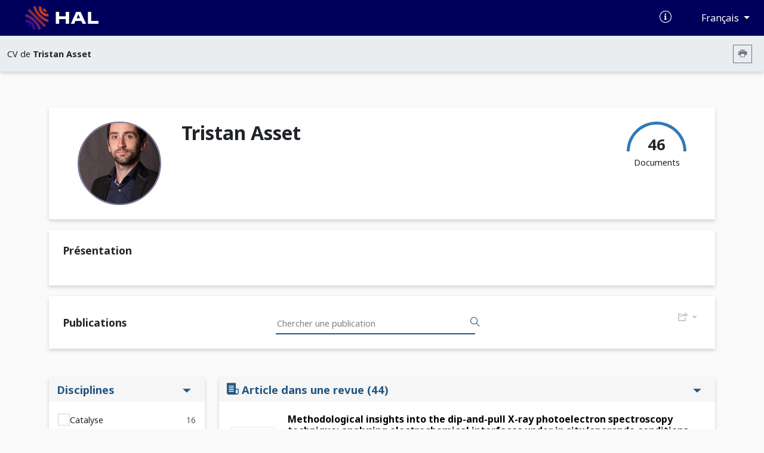

--- FILE ---
content_type: text/html; charset=UTF-8
request_url: https://cv.hal.science/tristan-asset
body_size: 34045
content:
<!doctype html>
<html lang="en">
<head>
    <meta charset="utf-8">
    <meta name="viewport" content="width=device-width, initial-scale=1">

    <link href="//cdn.mathjax.org" rel="dns-prefetch" >
    <link rel="apple-touch-icon" sizes="180x180" href="/build/img/apple-touch-icon.png">
    <link rel="icon" type="image/png" sizes="32x32" href="/build/img/favicon-32x32.png">
    <link rel="icon" type="image/png" sizes="16x16" href="/build/img/favicon-16x16.png">
    <link rel="manifest" href="/build/manifest/site.webmanifest">
    <link rel="mask-icon" href="/build/img/safari-pinned-tab.svg" color="#000092">
    <meta name="msapplication-TileColor" content="#000092">
    <meta name="theme-color" content="#ffffff">

    <title> Archive ouverte HAL</title>
                <link rel="stylesheet" href="/build/cv.644e4090.css">
    
                <style></style>
    </head>
<body>
            <nav class="navbar navbar-expand-lg bg-primary d-print-none">
    <div class="container-fluid">
        <a class="navbar-brand logo-HAL" href="https://hal.science/">
            <img src="/build/img/hal-logo-header.png" alt="HAL open science" height="40px" title="HAL open science"/>
            <img src="/build/img/hal-logo-text.png" alt="HAL open science" height="40px" title="HAL open science"/>
        </a>

        <button class="navbar-toggler" type="button" data-bs-toggle="collapse" data-bs-target="#navbarText" aria-controls="navbarText" aria-expanded="false" aria-label="Toggle navigation">
            <span class="navbar-toggler-icon"></span>
        </button>

        <div class="content-info">
            <ul class="d-flex align-items-center justify-content-between list-unstyled mb-0">
                <li>
                    <a href="https://doc.hal.science/" target="_blank" title="Documentation">
                        <i class="icon-documentation text-xl text-white" aria-hidden="true"></i>
                    </a>
                </li>
                <li>
                    <button type="button" class="btn btn-primary dropdown-toggle btn-lang"
                            id="dropdownLang" data-bs-toggle="dropdown" aria-label="Changer la langue de l&#039;interface">
                        Français
                    </button>
                    <ul class="dropdown-menu dropdown-menu-end" >
                                                                                    <li><a class="dropdown-item" href="/locale/fr">Français (FR)</a></li>
                                                            <li><a class="dropdown-item" href="/locale/en">Anglais (EN)</a></li>
                                                                        </ul>
                </li>
            </ul>
        </div>
    </div>
</nav>
        <nav class="navbar navbar-expand-lg sub-header d-print-none" aria-label="Menu secondaire">
    <div class="container-fluid">
                    <span class="color-major-color">CV de  <strong>Tristan Asset</strong></span>
            <div class="me-2">
                <button  type="button" class="btn btn-outline-secondary btn-sm btn-print" aria-label="Imprimer le CV"><i class="icon-printer"></i></button>
            </div>
            </div>

</nav>
    

    <main>
        <div class="container-xl">
                <img src="/build/img/cv.print.header.png" class="d-none d-print-block print-header" />
    <section class="section-shadow p-2 px-md-5 py-md-4" id="resume-presentation-visu">
        <div class="row">
            <div class="d-none d-lg-block col-lg-2 ">
                                    <div class="col-12 col-lg-2 photo-col-3 ">
            <img src="[data-uri]" class="user-circle photo xlarge center object-fit-cover"/>
    </div>
                            </div>

            <div class="col-12 col-lg-10 position-relative">
                <div class="row mb-5">
                    <div class="col-12 col-md-7">
                        <h1> Tristan Asset </h1>
                                            </div>
                    <div class="d-none d-md-block col-md-5 text-end d-print-none">

                        
                        <div class="d-inline-block">
                            <div class="text-center">
                                <canvas id="gaugeDoc" style="height: 50px;" data-counters="{&quot;publications&quot;:46,&quot;data&quot;:0,&quot;software&quot;:0}"></canvas>
                                <div class="text-oa" style="margin-top:-30px;">
                                    <span class="counter">46 </span>
                                    <div>Documents</div>
                                </div>
                            </div>
                        </div>
                    </div>
                </div>

                <div class="row mt-5">
                                                                                                </div>

            </div>
        </div>
    </section>

            
<section class="section-shadow p-4">
        <div class="d-none">
        <textarea id="empty-textarea"></textarea>
    </div>
    <h2>Présentation</h2>
            <div class="read-more d-print-block">
                                                                            <p class="cv-presentation">
                
            </p>
        </div>
        <div class="text-end d-print-none">
            <button class="btn btn-read-more float-right d-print-none" data-read="more" data-label-more="Voir plus" data-label-less="Voir moins" data-height="355px">
                Voir plus
            </button>
        </div>

    </section>
    
    
    <div id="resume-content-document" style="display: contents">
    <div id="facettes">
        <section class="section-shadow p-4 search-section d-print-none pg-20">
            <h2 class="mb-0 pl-4 col-4 title-doc"> Publications</h2>

            <div class="input-group">
              <input class="hal-second-search-input search" type="text" name="q" id="q"
                   autocomplete="off" placeholder="Chercher une publication"
                   value="">
              <button class="btn btn-search" type="button" id="btn-search" aria-label="Rechercher des publications">
                  <span class="icon-search" aria-hidden="true"></span>
              </button>
            </div>

            <div class="dropdown">
                <button type="button" class="btn-cv-export dropdown-toggle" data-bs-toggle="dropdown" aria-expanded="false" aria-label="Exporter">
                    <i class="icon-export"></i>
                </button>
                <ul class="dropdown-menu dropdown-menu-lg-end">
                                            <li><a class="dropdown-item" href="/tristan-asset/bibtex" target="_blank">BibTeX</a></li>
                                            <li><a class="dropdown-item" href="/tristan-asset/xml-tei" target="_blank">XML-TEI</a></li>
                                            <li><a class="dropdown-item" href="/tristan-asset/csv" target="_blank">CSV</a></li>
                                            <li><a class="dropdown-item" href="/tristan-asset/rtf" target="_blank">RTF</a></li>
                                            <li><a class="dropdown-item" href="/tristan-asset/endnote" target="_blank">EndNote</a></li>
                                            <li><a class="dropdown-item" href="/tristan-asset/pdf" target="_blank">PDF</a></li>
                                            <li><a class="dropdown-item" href="/tristan-asset/html" target="_blank">HTML</a></li>
                                    </ul>
            </div>
        </section>

        
                <div class="row ml-0 mr-0 mt-5">
            <input type="hidden" name="idhal" id="idhal" value="tristan-asset" />
            <input type="hidden" name="url-facet" id="url-facet" value="&amp;fq=authIdHal_s:tristan-asset&amp;fq=docType_s:(ART OR COUV OR THESE)&amp;rows=1000&amp;fl=halId_s,version_i,uri_s,docType_s,docSubType_s,doiId_s,title_s,authFullName_s,producedDate_s,thumbId_i,citationRef_s,linkExtUrl_s,linkExtId_s&amp;facet=true&amp;facet.mincount=1&amp;facet.field=openAccess_bool&amp;facet.field=primaryDomain_s&amp;facet.field=keyword_s&amp;facet.field=authFullNamePersonIDIDHal_fs&amp;sort=publicationDateY_i desc" />
            <input type="hidden" name="personId" id="cv-person-id" value="749998" />
            <input type="hidden" name="url-api" id="url-api" value="https://api.archives-ouvertes.fr" />
                            <section class="d-none d-lg-block col-lg-3 pl-0 section-facets mt-0 d-print-none">
                                                                        <div class="section-shadow">
    <button data-bs-toggle="collapse" data-bs-target="#domain-content" aria-expanded="true"
            aria-controls="domain-content" class="btn drop-down title-facet">
        Disciplines
        <span class="icon-drop_down hal-icon d-print-none" aria-hidden="true"></span>
    </button>

    <div class="collapse show content-facet" id="domain-content">
        <div class="list-facet">
                            <div class="item-facet">
                    <input type="checkbox" id="1_submit_domain" class="input-facet" data-facet="domain" data-value="chim.cata" data-id="0" >
                    <label for="1_submit_domain">
                         Catalyse                     </label>
                    <span class="text-muted">16</span>
                </div>
                            <div class="item-facet">
                    <input type="checkbox" id="2_submit_domain" class="input-facet" data-facet="domain" data-value="chim" data-id="0" >
                    <label for="2_submit_domain">
                         Chimie                     </label>
                    <span class="text-muted">15</span>
                </div>
                            <div class="item-facet">
                    <input type="checkbox" id="3_submit_domain" class="input-facet" data-facet="domain" data-value="phys" data-id="0" >
                    <label for="3_submit_domain">
                         Physique [physics]                     </label>
                    <span class="text-muted">4</span>
                </div>
                            <div class="item-facet">
                    <input type="checkbox" id="4_submit_domain" class="input-facet" data-facet="domain" data-value="chim.othe" data-id="0" >
                    <label for="4_submit_domain">
                         Autre                     </label>
                    <span class="text-muted">2</span>
                </div>
                            <div class="item-facet">
                    <input type="checkbox" id="5_submit_domain" class="input-facet" data-facet="domain" data-value="phys.cond.cm-ms" data-id="0" >
                    <label for="5_submit_domain">
                         Science des matériaux [cond-mat.mtrl-sci]                     </label>
                    <span class="text-muted">2</span>
                </div>
                            <div class="item-facet">
                    <input type="checkbox" id="6_submit_domain" class="input-facet" data-facet="domain" data-value="phys.cond.cm-sce" data-id="0" >
                    <label for="6_submit_domain">
                         Electrons fortement corrélés [cond-mat.str-el]                     </label>
                    <span class="text-muted">2</span>
                </div>
                            <div class="item-facet">
                    <input type="checkbox" id="7_submit_domain" class="input-facet" data-facet="domain" data-value="chim.mate" data-id="0" >
                    <label for="7_submit_domain">
                         Matériaux                     </label>
                    <span class="text-muted">1</span>
                </div>
                            <div class="item-facet">
                    <input type="checkbox" id="8_submit_domain" class="input-facet" data-facet="domain" data-value="chim.poly" data-id="0" >
                    <label for="8_submit_domain">
                         Polymères                     </label>
                    <span class="text-muted">1</span>
                </div>
                            <div class="item-facet">
                    <input type="checkbox" id="9_submit_domain" class="input-facet" data-facet="domain" data-value="phys.meca.mema" data-id="0" >
                    <label for="9_submit_domain">
                         Mécanique des matériaux [physics.class-ph]                     </label>
                    <span class="text-muted">1</span>
                </div>
                            <div class="item-facet">
                    <input type="checkbox" id="10_submit_domain" class="input-facet" data-facet="domain" data-value="spi.energ" data-id="0" >
                    <label for="10_submit_domain">
                         Energétique                     </label>
                    <span class="text-muted">1</span>
                </div>
                            <div class="item-facet">
                    <input type="checkbox" id="11_submit_domain" class="input-facet" data-facet="domain" data-value="spi.mat" data-id="0" >
                    <label for="11_submit_domain">
                         Matériaux                     </label>
                    <span class="text-muted">1</span>
                </div>
                    </div>
    </div>
</div>
                                                                                                <div class="section-shadow">
    <button data-bs-toggle="collapse" data-bs-target="#keywords-content" aria-expanded="true"
            aria-controls="keywords-content" class="btn drop-down title-facet">
        Mots-clés
        <span class="icon-drop_down hal-icon d-print-none" aria-hidden="true"></span>
    </button>

    <div class="collapse show content-facet" id="keywords-content">
        <div class="list-facet">
                            <div class="item-facet">
                    <input type="checkbox" id="1_submit_keywords" class="input-facet" data-facet="keywords" data-value="Oxygen reduction reaction" data-id="0" >
                    <label for="1_submit_keywords">
                         Oxygen reduction reaction                     </label>
                    <span class="text-muted">4</span>
                </div>
                            <div class="item-facet">
                    <input type="checkbox" id="2_submit_keywords" class="input-facet" data-facet="keywords" data-value="Electrocatalysis" data-id="0" >
                    <label for="2_submit_keywords">
                         Electrocatalysis                     </label>
                    <span class="text-muted">3</span>
                </div>
                            <div class="item-facet">
                    <input type="checkbox" id="3_submit_keywords" class="input-facet" data-facet="keywords" data-value="Electrochemistry" data-id="0" >
                    <label for="3_submit_keywords">
                         Electrochemistry                     </label>
                    <span class="text-muted">3</span>
                </div>
                            <div class="item-facet">
                    <input type="checkbox" id="4_submit_keywords" class="input-facet" data-facet="keywords" data-value="Carbon" data-id="0" >
                    <label for="4_submit_keywords">
                         Carbon                     </label>
                    <span class="text-muted">2</span>
                </div>
                            <div class="item-facet">
                    <input type="checkbox" id="5_submit_keywords" class="input-facet" data-facet="keywords" data-value="Durability" data-id="0" >
                    <label for="5_submit_keywords">
                         Durability                     </label>
                    <span class="text-muted">2</span>
                </div>
                            <div class="item-facet">
                    <input type="checkbox" id="6_submit_keywords" class="input-facet" data-facet="keywords" data-value="Nanoparticles" data-id="0" >
                    <label for="6_submit_keywords">
                         Nanoparticles                     </label>
                    <span class="text-muted">2</span>
                </div>
                            <div class="item-facet">
                    <input type="checkbox" id="7_submit_keywords" class="input-facet" data-facet="keywords" data-value="PEMFC" data-id="0" >
                    <label for="7_submit_keywords">
                         PEMFC                     </label>
                    <span class="text-muted">2</span>
                </div>
                            <div class="item-facet">
                    <input type="checkbox" id="8_submit_keywords" class="input-facet" data-facet="keywords" data-value="Platinum" data-id="0" >
                    <label for="8_submit_keywords">
                         Platinum                     </label>
                    <span class="text-muted">2</span>
                </div>
                            <div class="item-facet">
                    <input type="checkbox" id="9_submit_keywords" class="input-facet" data-facet="keywords" data-value="Proton exchange membrane fuel cells" data-id="0" >
                    <label for="9_submit_keywords">
                         Proton exchange membrane fuel cells                     </label>
                    <span class="text-muted">2</span>
                </div>
                            <div class="item-facet">
                    <input type="checkbox" id="10_submit_keywords" class="input-facet" data-facet="keywords" data-value="AEM" data-id="0" >
                    <label for="10_submit_keywords">
                         AEM                     </label>
                    <span class="text-muted">1</span>
                </div>
                            <div class="item-facet">
                    <input type="checkbox" id="11_submit_keywords" class="input-facet" data-facet="keywords" data-value="Alloy" data-id="0" >
                    <label for="11_submit_keywords">
                         Alloy                     </label>
                    <span class="text-muted">1</span>
                </div>
                            <div class="item-facet">
                    <input type="checkbox" id="12_submit_keywords" class="input-facet" data-facet="keywords" data-value="Alloys" data-id="0" >
                    <label for="12_submit_keywords">
                         Alloys                     </label>
                    <span class="text-muted">1</span>
                </div>
                            <div class="item-facet">
                    <input type="checkbox" id="13_submit_keywords" class="input-facet" data-facet="keywords" data-value="Carbon Dioxide Reduction" data-id="0" >
                    <label for="13_submit_keywords">
                         Carbon Dioxide Reduction                     </label>
                    <span class="text-muted">1</span>
                </div>
                            <div class="item-facet">
                    <input type="checkbox" id="14_submit_keywords" class="input-facet" data-facet="keywords" data-value="Carbon aerogel" data-id="0" >
                    <label for="14_submit_keywords">
                         Carbon aerogel                     </label>
                    <span class="text-muted">1</span>
                </div>
                            <div class="item-facet">
                    <input type="checkbox" id="15_submit_keywords" class="input-facet" data-facet="keywords" data-value="Carbon corrosion" data-id="0" >
                    <label for="15_submit_keywords">
                         Carbon corrosion                     </label>
                    <span class="text-muted">1</span>
                </div>
                            <div class="item-facet">
                    <input type="checkbox" id="16_submit_keywords" class="input-facet" data-facet="keywords" data-value="Carbon supported porous hollow Pt-based nanoparticles" data-id="0" >
                    <label for="16_submit_keywords">
                         Carbon supported porous hollow Pt-based nanoparticles                     </label>
                    <span class="text-muted">1</span>
                </div>
                            <div class="item-facet">
                    <input type="checkbox" id="17_submit_keywords" class="input-facet" data-facet="keywords" data-value="Catalyst" data-id="0" >
                    <label for="17_submit_keywords">
                         Catalyst                     </label>
                    <span class="text-muted">1</span>
                </div>
                            <div class="item-facet">
                    <input type="checkbox" id="18_submit_keywords" class="input-facet" data-facet="keywords" data-value="Catalytic layer" data-id="0" >
                    <label for="18_submit_keywords">
                         Catalytic layer                     </label>
                    <span class="text-muted">1</span>
                </div>
                            <div class="item-facet">
                    <input type="checkbox" id="19_submit_keywords" class="input-facet" data-facet="keywords" data-value="Coating" data-id="0" >
                    <label for="19_submit_keywords">
                         Coating                     </label>
                    <span class="text-muted">1</span>
                </div>
                            <div class="item-facet">
                    <input type="checkbox" id="20_submit_keywords" class="input-facet" data-facet="keywords" data-value="Cobalt ferrite" data-id="0" >
                    <label for="20_submit_keywords">
                         Cobalt ferrite                     </label>
                    <span class="text-muted">1</span>
                </div>
                            <div class="item-facet">
                    <input type="checkbox" id="21_submit_keywords" class="input-facet" data-facet="keywords" data-value="Composite" data-id="0" >
                    <label for="21_submit_keywords">
                         Composite                     </label>
                    <span class="text-muted">1</span>
                </div>
                            <div class="item-facet">
                    <input type="checkbox" id="22_submit_keywords" class="input-facet" data-facet="keywords" data-value="Core-shell nanoparticles" data-id="0" >
                    <label for="22_submit_keywords">
                         Core-shell nanoparticles                     </label>
                    <span class="text-muted">1</span>
                </div>
                            <div class="item-facet">
                    <input type="checkbox" id="23_submit_keywords" class="input-facet" data-facet="keywords" data-value="Core@shell nanoparticles" data-id="0" >
                    <label for="23_submit_keywords">
                         Core@shell nanoparticles                     </label>
                    <span class="text-muted">1</span>
                </div>
                            <div class="item-facet">
                    <input type="checkbox" id="24_submit_keywords" class="input-facet" data-facet="keywords" data-value="Creuses" data-id="0" >
                    <label for="24_submit_keywords">
                         Creuses                     </label>
                    <span class="text-muted">1</span>
                </div>
                            <div class="item-facet">
                    <input type="checkbox" id="25_submit_keywords" class="input-facet" data-facet="keywords" data-value="Density functional calculations" data-id="0" >
                    <label for="25_submit_keywords">
                         Density functional calculations                     </label>
                    <span class="text-muted">1</span>
                </div>
                            <div class="item-facet">
                    <input type="checkbox" id="26_submit_keywords" class="input-facet" data-facet="keywords" data-value="Dip-and-Pull XPS" data-id="0" >
                    <label for="26_submit_keywords">
                         Dip-and-Pull XPS                     </label>
                    <span class="text-muted">1</span>
                </div>
                            <div class="item-facet">
                    <input type="checkbox" id="27_submit_keywords" class="input-facet" data-facet="keywords" data-value="Electrocatalyst" data-id="0" >
                    <label for="27_submit_keywords">
                         Electrocatalyst                     </label>
                    <span class="text-muted">1</span>
                </div>
                            <div class="item-facet">
                    <input type="checkbox" id="28_submit_keywords" class="input-facet" data-facet="keywords" data-value="Electrode-Electrolyte interface" data-id="0" >
                    <label for="28_submit_keywords">
                         Electrode-Electrolyte interface                     </label>
                    <span class="text-muted">1</span>
                </div>
                            <div class="item-facet">
                    <input type="checkbox" id="29_submit_keywords" class="input-facet" data-facet="keywords" data-value="Fe demetalation" data-id="0" >
                    <label for="29_submit_keywords">
                         Fe demetalation                     </label>
                    <span class="text-muted">1</span>
                </div>
                            <div class="item-facet">
                    <input type="checkbox" id="30_submit_keywords" class="input-facet" data-facet="keywords" data-value="Fe-N-C electrocatalysts" data-id="0" >
                    <label for="30_submit_keywords">
                         Fe-N-C electrocatalysts                     </label>
                    <span class="text-muted">1</span>
                </div>
                            <div class="item-facet">
                    <input type="checkbox" id="31_submit_keywords" class="input-facet" data-facet="keywords" data-value="Fe-N-C electrocatalysts Pt-based electrocatalysts oxygen reduction reaction proton exchange membrane fuel cells durability catalytic layer" data-id="0" >
                    <label for="31_submit_keywords">
                         Fe-N-C electrocatalysts Pt-based electrocatalysts oxygen reduction reaction proton exchange membrane fuel cells durability catalytic layer                     </label>
                    <span class="text-muted">1</span>
                </div>
                            <div class="item-facet">
                    <input type="checkbox" id="32_submit_keywords" class="input-facet" data-facet="keywords" data-value="Fe–N–C electrocatalysts" data-id="0" >
                    <label for="32_submit_keywords">
                         Fe–N–C electrocatalysts                     </label>
                    <span class="text-muted">1</span>
                </div>
                            <div class="item-facet">
                    <input type="checkbox" id="33_submit_keywords" class="input-facet" data-facet="keywords" data-value="Fluorination" data-id="0" >
                    <label for="33_submit_keywords">
                         Fluorination                     </label>
                    <span class="text-muted">1</span>
                </div>
                            <div class="item-facet">
                    <input type="checkbox" id="34_submit_keywords" class="input-facet" data-facet="keywords" data-value="Fuel Cells" data-id="0" >
                    <label for="34_submit_keywords">
                         Fuel Cells                     </label>
                    <span class="text-muted">1</span>
                </div>
                            <div class="item-facet">
                    <input type="checkbox" id="35_submit_keywords" class="input-facet" data-facet="keywords" data-value="Fuel cell" data-id="0" >
                    <label for="35_submit_keywords">
                         Fuel cell                     </label>
                    <span class="text-muted">1</span>
                </div>
                            <div class="item-facet">
                    <input type="checkbox" id="36_submit_keywords" class="input-facet" data-facet="keywords" data-value="Grain boundary" data-id="0" >
                    <label for="36_submit_keywords">
                         Grain boundary                     </label>
                    <span class="text-muted">1</span>
                </div>
                            <div class="item-facet">
                    <input type="checkbox" id="37_submit_keywords" class="input-facet" data-facet="keywords" data-value="Graphitized carbon black" data-id="0" >
                    <label for="37_submit_keywords">
                         Graphitized carbon black                     </label>
                    <span class="text-muted">1</span>
                </div>
                            <div class="item-facet">
                    <input type="checkbox" id="38_submit_keywords" class="input-facet" data-facet="keywords" data-value="Hollow" data-id="0" >
                    <label for="38_submit_keywords">
                         Hollow                     </label>
                    <span class="text-muted">1</span>
                </div>
                            <div class="item-facet">
                    <input type="checkbox" id="39_submit_keywords" class="input-facet" data-facet="keywords" data-value="Hollow nanoparticles" data-id="0" >
                    <label for="39_submit_keywords">
                         Hollow nanoparticles                     </label>
                    <span class="text-muted">1</span>
                </div>
                            <div class="item-facet">
                    <input type="checkbox" id="40_submit_keywords" class="input-facet" data-facet="keywords" data-value="Hydrogen oxidation" data-id="0" >
                    <label for="40_submit_keywords">
                         Hydrogen oxidation                     </label>
                    <span class="text-muted">1</span>
                </div>
                            <div class="item-facet">
                    <input type="checkbox" id="41_submit_keywords" class="input-facet" data-facet="keywords" data-value="In situ" data-id="0" >
                    <label for="41_submit_keywords">
                         In situ                     </label>
                    <span class="text-muted">1</span>
                </div>
                            <div class="item-facet">
                    <input type="checkbox" id="42_submit_keywords" class="input-facet" data-facet="keywords" data-value="In situ techniques" data-id="0" >
                    <label for="42_submit_keywords">
                         In situ techniques                     </label>
                    <span class="text-muted">1</span>
                </div>
                            <div class="item-facet">
                    <input type="checkbox" id="43_submit_keywords" class="input-facet" data-facet="keywords" data-value="In-situ soft X-ray absorption spectroscopy" data-id="0" >
                    <label for="43_submit_keywords">
                         In-situ soft X-ray absorption spectroscopy                     </label>
                    <span class="text-muted">1</span>
                </div>
                            <div class="item-facet">
                    <input type="checkbox" id="44_submit_keywords" class="input-facet" data-facet="keywords" data-value="Local Coordination" data-id="0" >
                    <label for="44_submit_keywords">
                         Local Coordination                     </label>
                    <span class="text-muted">1</span>
                </div>
                            <div class="item-facet">
                    <input type="checkbox" id="45_submit_keywords" class="input-facet" data-facet="keywords" data-value="Low PGM" data-id="0" >
                    <label for="45_submit_keywords">
                         Low PGM                     </label>
                    <span class="text-muted">1</span>
                </div>
                            <div class="item-facet">
                    <input type="checkbox" id="46_submit_keywords" class="input-facet" data-facet="keywords" data-value="Methodology" data-id="0" >
                    <label for="46_submit_keywords">
                         Methodology                     </label>
                    <span class="text-muted">1</span>
                </div>
                            <div class="item-facet">
                    <input type="checkbox" id="47_submit_keywords" class="input-facet" data-facet="keywords" data-value="Microstrain" data-id="0" >
                    <label for="47_submit_keywords">
                         Microstrain                     </label>
                    <span class="text-muted">1</span>
                </div>
                            <div class="item-facet">
                    <input type="checkbox" id="48_submit_keywords" class="input-facet" data-facet="keywords" data-value="Mitigation strategy" data-id="0" >
                    <label for="48_submit_keywords">
                         Mitigation strategy                     </label>
                    <span class="text-muted">1</span>
                </div>
                            <div class="item-facet">
                    <input type="checkbox" id="49_submit_keywords" class="input-facet" data-facet="keywords" data-value="Model catalysts" data-id="0" >
                    <label for="49_submit_keywords">
                         Model catalysts                     </label>
                    <span class="text-muted">1</span>
                </div>
                            <div class="item-facet">
                    <input type="checkbox" id="50_submit_keywords" class="input-facet" data-facet="keywords" data-value="Nanomaterials" data-id="0" >
                    <label for="50_submit_keywords">
                         Nanomaterials                     </label>
                    <span class="text-muted">1</span>
                </div>
                            <div class="item-facet">
                    <input type="checkbox" id="51_submit_keywords" class="input-facet" data-facet="keywords" data-value="Nanoparticules" data-id="0" >
                    <label for="51_submit_keywords">
                         Nanoparticules                     </label>
                    <span class="text-muted">1</span>
                </div>
                            <div class="item-facet">
                    <input type="checkbox" id="52_submit_keywords" class="input-facet" data-facet="keywords" data-value="Non-Precious Metal Catalysts" data-id="0" >
                    <label for="52_submit_keywords">
                         Non-Precious Metal Catalysts                     </label>
                    <span class="text-muted">1</span>
                </div>
                            <div class="item-facet">
                    <input type="checkbox" id="53_submit_keywords" class="input-facet" data-facet="keywords" data-value="Operando" data-id="0" >
                    <label for="53_submit_keywords">
                         Operando                     </label>
                    <span class="text-muted">1</span>
                </div>
                            <div class="item-facet">
                    <input type="checkbox" id="54_submit_keywords" class="input-facet" data-facet="keywords" data-value="Operando NEXAFS" data-id="0" >
                    <label for="54_submit_keywords">
                         Operando NEXAFS                     </label>
                    <span class="text-muted">1</span>
                </div>
                            <div class="item-facet">
                    <input type="checkbox" id="55_submit_keywords" class="input-facet" data-facet="keywords" data-value="Oxygen" data-id="0" >
                    <label for="55_submit_keywords">
                         Oxygen                     </label>
                    <span class="text-muted">1</span>
                </div>
                            <div class="item-facet">
                    <input type="checkbox" id="56_submit_keywords" class="input-facet" data-facet="keywords" data-value="Oxygen Evolution Reaction OER" data-id="0" >
                    <label for="56_submit_keywords">
                         Oxygen Evolution Reaction OER                     </label>
                    <span class="text-muted">1</span>
                </div>
                            <div class="item-facet">
                    <input type="checkbox" id="57_submit_keywords" class="input-facet" data-facet="keywords" data-value="Oxygen Reduction" data-id="0" >
                    <label for="57_submit_keywords">
                         Oxygen Reduction                     </label>
                    <span class="text-muted">1</span>
                </div>
                            <div class="item-facet">
                    <input type="checkbox" id="58_submit_keywords" class="input-facet" data-facet="keywords" data-value="Oxygen Reduction Reaction" data-id="0" >
                    <label for="58_submit_keywords">
                         Oxygen Reduction Reaction                     </label>
                    <span class="text-muted">1</span>
                </div>
                            <div class="item-facet">
                    <input type="checkbox" id="59_submit_keywords" class="input-facet" data-facet="keywords" data-value="Oxygen Reduction Reaction Platinum Nanoflowers Fuel Cells Microstrain Local Coordination" data-id="0" >
                    <label for="59_submit_keywords">
                         Oxygen Reduction Reaction Platinum Nanoflowers Fuel Cells Microstrain Local Coordination                     </label>
                    <span class="text-muted">1</span>
                </div>
                            <div class="item-facet">
                    <input type="checkbox" id="60_submit_keywords" class="input-facet" data-facet="keywords" data-value="Oxygen evolution reaction catalyst" data-id="0" >
                    <label for="60_submit_keywords">
                         Oxygen evolution reaction catalyst                     </label>
                    <span class="text-muted">1</span>
                </div>
                            <div class="item-facet">
                    <input type="checkbox" id="61_submit_keywords" class="input-facet" data-facet="keywords" data-value="Oxygen evolution reaction catalyst core@shell nanoparticles in-situ soft X-ray absorption spectroscopy" data-id="0" >
                    <label for="61_submit_keywords">
                         Oxygen evolution reaction catalyst core@shell nanoparticles in-situ soft X-ray absorption spectroscopy                     </label>
                    <span class="text-muted">1</span>
                </div>
                            <div class="item-facet">
                    <input type="checkbox" id="62_submit_keywords" class="input-facet" data-facet="keywords" data-value="Oxygen reduction" data-id="0" >
                    <label for="62_submit_keywords">
                         Oxygen reduction                     </label>
                    <span class="text-muted">1</span>
                </div>
                            <div class="item-facet">
                    <input type="checkbox" id="63_submit_keywords" class="input-facet" data-facet="keywords" data-value="Oxygen reduction reaction ORR" data-id="0" >
                    <label for="63_submit_keywords">
                         Oxygen reduction reaction ORR                     </label>
                    <span class="text-muted">1</span>
                </div>
                            <div class="item-facet">
                    <input type="checkbox" id="64_submit_keywords" class="input-facet" data-facet="keywords" data-value="Oxygène" data-id="0" >
                    <label for="64_submit_keywords">
                         Oxygène                     </label>
                    <span class="text-muted">1</span>
                </div>
                            <div class="item-facet">
                    <input type="checkbox" id="65_submit_keywords" class="input-facet" data-facet="keywords" data-value="Pemfc" data-id="0" >
                    <label for="65_submit_keywords">
                         Pemfc                     </label>
                    <span class="text-muted">1</span>
                </div>
                            <div class="item-facet">
                    <input type="checkbox" id="66_submit_keywords" class="input-facet" data-facet="keywords" data-value="Physicochemical characterizations" data-id="0" >
                    <label for="66_submit_keywords">
                         Physicochemical characterizations                     </label>
                    <span class="text-muted">1</span>
                </div>
                            <div class="item-facet">
                    <input type="checkbox" id="67_submit_keywords" class="input-facet" data-facet="keywords" data-value="Platinum Nanoflowers" data-id="0" >
                    <label for="67_submit_keywords">
                         Platinum Nanoflowers                     </label>
                    <span class="text-muted">1</span>
                </div>
                            <div class="item-facet">
                    <input type="checkbox" id="68_submit_keywords" class="input-facet" data-facet="keywords" data-value="Platinum nanoparticle" data-id="0" >
                    <label for="68_submit_keywords">
                         Platinum nanoparticle                     </label>
                    <span class="text-muted">1</span>
                </div>
                            <div class="item-facet">
                    <input type="checkbox" id="69_submit_keywords" class="input-facet" data-facet="keywords" data-value="Platinum nickel alloy" data-id="0" >
                    <label for="69_submit_keywords">
                         Platinum nickel alloy                     </label>
                    <span class="text-muted">1</span>
                </div>
                            <div class="item-facet">
                    <input type="checkbox" id="70_submit_keywords" class="input-facet" data-facet="keywords" data-value="Proton exchange membrane fuel cell" data-id="0" >
                    <label for="70_submit_keywords">
                         Proton exchange membrane fuel cell                     </label>
                    <span class="text-muted">1</span>
                </div>
                            <div class="item-facet">
                    <input type="checkbox" id="71_submit_keywords" class="input-facet" data-facet="keywords" data-value="Proton exchange membrane fuel cells PEMFC" data-id="0" >
                    <label for="71_submit_keywords">
                         Proton exchange membrane fuel cells PEMFC                     </label>
                    <span class="text-muted">1</span>
                </div>
                            <div class="item-facet">
                    <input type="checkbox" id="72_submit_keywords" class="input-facet" data-facet="keywords" data-value="Pt-based electrocatalysts" data-id="0" >
                    <label for="72_submit_keywords">
                         Pt-based electrocatalysts                     </label>
                    <span class="text-muted">1</span>
                </div>
                            <div class="item-facet">
                    <input type="checkbox" id="73_submit_keywords" class="input-facet" data-facet="keywords" data-value="Real-life catalysts" data-id="0" >
                    <label for="73_submit_keywords">
                         Real-life catalysts                     </label>
                    <span class="text-muted">1</span>
                </div>
                            <div class="item-facet">
                    <input type="checkbox" id="74_submit_keywords" class="input-facet" data-facet="keywords" data-value="Single Metal Atom" data-id="0" >
                    <label for="74_submit_keywords">
                         Single Metal Atom                     </label>
                    <span class="text-muted">1</span>
                </div>
                            <div class="item-facet">
                    <input type="checkbox" id="75_submit_keywords" class="input-facet" data-facet="keywords" data-value="Stability" data-id="0" >
                    <label for="75_submit_keywords">
                         Stability                     </label>
                    <span class="text-muted">1</span>
                </div>
                            <div class="item-facet">
                    <input type="checkbox" id="76_submit_keywords" class="input-facet" data-facet="keywords" data-value="Startup/shutdown events" data-id="0" >
                    <label for="76_submit_keywords">
                         Startup/shutdown events                     </label>
                    <span class="text-muted">1</span>
                </div>
                            <div class="item-facet">
                    <input type="checkbox" id="77_submit_keywords" class="input-facet" data-facet="keywords" data-value="Structural Defects" data-id="0" >
                    <label for="77_submit_keywords">
                         Structural Defects                     </label>
                    <span class="text-muted">1</span>
                </div>
                            <div class="item-facet">
                    <input type="checkbox" id="78_submit_keywords" class="input-facet" data-facet="keywords" data-value="Structural defects" data-id="0" >
                    <label for="78_submit_keywords">
                         Structural defects                     </label>
                    <span class="text-muted">1</span>
                </div>
                            <div class="item-facet">
                    <input type="checkbox" id="79_submit_keywords" class="input-facet" data-facet="keywords" data-value="Synchrotron" data-id="0" >
                    <label for="79_submit_keywords">
                         Synchrotron                     </label>
                    <span class="text-muted">1</span>
                </div>
                            <div class="item-facet">
                    <input type="checkbox" id="80_submit_keywords" class="input-facet" data-facet="keywords" data-value="Tin dioxide" data-id="0" >
                    <label for="80_submit_keywords">
                         Tin dioxide                     </label>
                    <span class="text-muted">1</span>
                </div>
                            <div class="item-facet">
                    <input type="checkbox" id="81_submit_keywords" class="input-facet" data-facet="keywords" data-value="Tin oxide" data-id="0" >
                    <label for="81_submit_keywords">
                         Tin oxide                     </label>
                    <span class="text-muted">1</span>
                </div>
                            <div class="item-facet">
                    <input type="checkbox" id="82_submit_keywords" class="input-facet" data-facet="keywords" data-value="Vacancy" data-id="0" >
                    <label for="82_submit_keywords">
                         Vacancy                     </label>
                    <span class="text-muted">1</span>
                </div>
                    </div>
    </div>
</div>
                                                                                                <div class="section-shadow">
    <button data-bs-toggle="collapse" data-bs-target="#coauthors-content" aria-expanded="true"
            aria-controls="coauthors-content" class="btn drop-down title-facet">
        Co-auteurs
        <span class="icon-drop_down hal-icon d-print-none" aria-hidden="true"></span>
    </button>

    <div class="collapse show content-facet" id="coauthors-content">
        <div class="list-facet">
                            <div class="item-facet">
                    <input type="checkbox" id="1_submit_coauthors" class="input-facet" data-facet="coauthors" data-value="Frédéric Maillard" data-id="20896" >
                    <label for="1_submit_coauthors">
                         Frédéric Maillard                     </label>
                    <span class="text-muted">21</span>
                </div>
                            <div class="item-facet">
                    <input type="checkbox" id="2_submit_coauthors" class="input-facet" data-facet="coauthors" data-value="Laetitia Dubau" data-id="180854" >
                    <label for="2_submit_coauthors">
                         Laetitia Dubau                     </label>
                    <span class="text-muted">14</span>
                </div>
                            <div class="item-facet">
                    <input type="checkbox" id="3_submit_coauthors" class="input-facet" data-facet="coauthors" data-value="Raphaël Chattot" data-id="1198918" >
                    <label for="3_submit_coauthors">
                         Raphaël Chattot                     </label>
                    <span class="text-muted">13</span>
                </div>
                            <div class="item-facet">
                    <input type="checkbox" id="4_submit_coauthors" class="input-facet" data-facet="coauthors" data-value="Plamen Atanassov" data-id="0" >
                    <label for="4_submit_coauthors">
                         Plamen Atanassov                     </label>
                    <span class="text-muted">8</span>
                </div>
                            <div class="item-facet">
                    <input type="checkbox" id="5_submit_coauthors" class="input-facet" data-facet="coauthors" data-value="Jakub Drnec" data-id="774699" >
                    <label for="5_submit_coauthors">
                         Jakub Drnec                     </label>
                    <span class="text-muted">7</span>
                </div>
                            <div class="item-facet">
                    <input type="checkbox" id="6_submit_coauthors" class="input-facet" data-facet="coauthors" data-value="Marian Chatenet" data-id="181075" >
                    <label for="6_submit_coauthors">
                         Marian Chatenet                     </label>
                    <span class="text-muted">7</span>
                </div>
                            <div class="item-facet">
                    <input type="checkbox" id="7_submit_coauthors" class="input-facet" data-facet="coauthors" data-value="Pierre Bordet" data-id="5625" >
                    <label for="7_submit_coauthors">
                         Pierre Bordet                     </label>
                    <span class="text-muted">7</span>
                </div>
                            <div class="item-facet">
                    <input type="checkbox" id="8_submit_coauthors" class="input-facet" data-facet="coauthors" data-value="Benjamin Rotonnelli" data-id="1074486" >
                    <label for="8_submit_coauthors">
                         Benjamin Rotonnelli                     </label>
                    <span class="text-muted">6</span>
                </div>
                            <div class="item-facet">
                    <input type="checkbox" id="9_submit_coauthors" class="input-facet" data-facet="coauthors" data-value="Elena Savinova" data-id="802766" >
                    <label for="9_submit_coauthors">
                         Elena Savinova                     </label>
                    <span class="text-muted">6</span>
                </div>
                            <div class="item-facet">
                    <input type="checkbox" id="10_submit_coauthors" class="input-facet" data-facet="coauthors" data-value="Sandrine Berthon-Fabry" data-id="11417" >
                    <label for="10_submit_coauthors">
                         Sandrine Berthon-Fabry                     </label>
                    <span class="text-muted">6</span>
                </div>
                            <div class="item-facet">
                    <input type="checkbox" id="11_submit_coauthors" class="input-facet" data-facet="coauthors" data-value="Jaysen Nelayah" data-id="772705" >
                    <label for="11_submit_coauthors">
                         Jaysen Nelayah                     </label>
                    <span class="text-muted">5</span>
                </div>
                            <div class="item-facet">
                    <input type="checkbox" id="12_submit_coauthors" class="input-facet" data-facet="coauthors" data-value="Pierre-Antoine Bonnefont" data-id="1100823" >
                    <label for="12_submit_coauthors">
                         Pierre-Antoine Bonnefont                     </label>
                    <span class="text-muted">5</span>
                </div>
                            <div class="item-facet">
                    <input type="checkbox" id="13_submit_coauthors" class="input-facet" data-facet="coauthors" data-value="Alvin Ly" data-id="0" >
                    <label for="13_submit_coauthors">
                         Alvin Ly                     </label>
                    <span class="text-muted">4</span>
                </div>
                            <div class="item-facet">
                    <input type="checkbox" id="14_submit_coauthors" class="input-facet" data-facet="coauthors" data-value="Frederic Jaouen" data-id="739268" >
                    <label for="14_submit_coauthors">
                         Frederic Jaouen                     </label>
                    <span class="text-muted">4</span>
                </div>
                            <div class="item-facet">
                    <input type="checkbox" id="15_submit_coauthors" class="input-facet" data-facet="coauthors" data-value="Iryna Zenyuk" data-id="1223953" >
                    <label for="15_submit_coauthors">
                         Iryna Zenyuk                     </label>
                    <span class="text-muted">4</span>
                </div>
                            <div class="item-facet">
                    <input type="checkbox" id="16_submit_coauthors" class="input-facet" data-facet="coauthors" data-value="Jean-Jacques Gallet" data-id="1193238" >
                    <label for="16_submit_coauthors">
                         Jean-Jacques Gallet                     </label>
                    <span class="text-muted">4</span>
                </div>
                            <div class="item-facet">
                    <input type="checkbox" id="17_submit_coauthors" class="input-facet" data-facet="coauthors" data-value="K. Guérin" data-id="740332" >
                    <label for="17_submit_coauthors">
                         K. Guérin                     </label>
                    <span class="text-muted">4</span>
                </div>
                            <div class="item-facet">
                    <input type="checkbox" id="18_submit_coauthors" class="input-facet" data-facet="coauthors" data-value="Plamen Atanassov" data-id="1194966" >
                    <label for="18_submit_coauthors">
                         Plamen Atanassov                     </label>
                    <span class="text-muted">4</span>
                </div>
                            <div class="item-facet">
                    <input type="checkbox" id="19_submit_coauthors" class="input-facet" data-facet="coauthors" data-value="Yasser Ahmad" data-id="0" >
                    <label for="19_submit_coauthors">
                         Yasser Ahmad                     </label>
                    <span class="text-muted">4</span>
                </div>
                            <div class="item-facet">
                    <input type="checkbox" id="20_submit_coauthors" class="input-facet" data-facet="coauthors" data-value="Alain Pasturel" data-id="871860" >
                    <label for="20_submit_coauthors">
                         Alain Pasturel                     </label>
                    <span class="text-muted">3</span>
                </div>
                            <div class="item-facet">
                    <input type="checkbox" id="21_submit_coauthors" class="input-facet" data-facet="coauthors" data-value="Andrea Zitolo" data-id="764737" >
                    <label for="21_submit_coauthors">
                         Andrea Zitolo                     </label>
                    <span class="text-muted">3</span>
                </div>
                            <div class="item-facet">
                    <input type="checkbox" id="22_submit_coauthors" class="input-facet" data-facet="coauthors" data-value="Benoit Pichon" data-id="766041" >
                    <label for="22_submit_coauthors">
                         Benoit Pichon                     </label>
                    <span class="text-muted">3</span>
                </div>
                            <div class="item-facet">
                    <input type="checkbox" id="23_submit_coauthors" class="input-facet" data-facet="coauthors" data-value="Eamonn Murphy" data-id="1312091" >
                    <label for="23_submit_coauthors">
                         Eamonn Murphy                     </label>
                    <span class="text-muted">3</span>
                </div>
                            <div class="item-facet">
                    <input type="checkbox" id="24_submit_coauthors" class="input-facet" data-facet="coauthors" data-value="Frédéric Jaouen" data-id="0" >
                    <label for="24_submit_coauthors">
                         Frédéric Jaouen                     </label>
                    <span class="text-muted">3</span>
                </div>
                            <div class="item-facet">
                    <input type="checkbox" id="25_submit_coauthors" class="input-facet" data-facet="coauthors" data-value="Kavita Kumar" data-id="1087104" >
                    <label for="25_submit_coauthors">
                         Kavita Kumar                     </label>
                    <span class="text-muted">3</span>
                </div>
                            <div class="item-facet">
                    <input type="checkbox" id="26_submit_coauthors" class="input-facet" data-facet="coauthors" data-value="Lisa Royer" data-id="1285948" >
                    <label for="26_submit_coauthors">
                         Lisa Royer                     </label>
                    <span class="text-muted">3</span>
                </div>
                            <div class="item-facet">
                    <input type="checkbox" id="27_submit_coauthors" class="input-facet" data-facet="coauthors" data-value="O. Le Bacq" data-id="750799" >
                    <label for="27_submit_coauthors">
                         O. Le Bacq                     </label>
                    <span class="text-muted">3</span>
                </div>
                            <div class="item-facet">
                    <input type="checkbox" id="28_submit_coauthors" class="input-facet" data-facet="coauthors" data-value="Raul Arenal" data-id="763022" >
                    <label for="28_submit_coauthors">
                         Raul Arenal                     </label>
                    <span class="text-muted">3</span>
                </div>
                            <div class="item-facet">
                    <input type="checkbox" id="29_submit_coauthors" class="input-facet" data-facet="coauthors" data-value="Rudolf Metkemeijer" data-id="11584" >
                    <label for="29_submit_coauthors">
                         Rudolf Metkemeijer                     </label>
                    <span class="text-muted">3</span>
                </div>
                            <div class="item-facet">
                    <input type="checkbox" id="30_submit_coauthors" class="input-facet" data-facet="coauthors" data-value="Simon Hettler" data-id="1312094" >
                    <label for="30_submit_coauthors">
                         Simon Hettler                     </label>
                    <span class="text-muted">3</span>
                </div>
                            <div class="item-facet">
                    <input type="checkbox" id="31_submit_coauthors" class="input-facet" data-facet="coauthors" data-value="Xiaoqing Pan" data-id="0" >
                    <label for="31_submit_coauthors">
                         Xiaoqing Pan                     </label>
                    <span class="text-muted">3</span>
                </div>
                            <div class="item-facet">
                    <input type="checkbox" id="32_submit_coauthors" class="input-facet" data-facet="coauthors" data-value="Ying Huang" data-id="1312089" >
                    <label for="32_submit_coauthors">
                         Ying Huang                     </label>
                    <span class="text-muted">3</span>
                </div>
                            <div class="item-facet">
                    <input type="checkbox" id="33_submit_coauthors" class="input-facet" data-facet="coauthors" data-value="Yuanchao Liu" data-id="0" >
                    <label for="33_submit_coauthors">
                         Yuanchao Liu                     </label>
                    <span class="text-muted">3</span>
                </div>
                            <div class="item-facet">
                    <input type="checkbox" id="34_submit_coauthors" class="input-facet" data-facet="coauthors" data-value="Alexandr Oshchepkov" data-id="793998" >
                    <label for="34_submit_coauthors">
                         Alexandr Oshchepkov                     </label>
                    <span class="text-muted">2</span>
                </div>
                            <div class="item-facet">
                    <input type="checkbox" id="35_submit_coauthors" class="input-facet" data-facet="coauthors" data-value="Amandine Brige" data-id="1619455" >
                    <label for="35_submit_coauthors">
                         Amandine Brige                     </label>
                    <span class="text-muted">2</span>
                </div>
                            <div class="item-facet">
                    <input type="checkbox" id="36_submit_coauthors" class="input-facet" data-facet="coauthors" data-value="Antoine Bach Delpeuch" data-id="0" >
                    <label for="36_submit_coauthors">
                         Antoine Bach Delpeuch                     </label>
                    <span class="text-muted">2</span>
                </div>
                            <div class="item-facet">
                    <input type="checkbox" id="37_submit_coauthors" class="input-facet" data-facet="coauthors" data-value="Carsten Cremers" data-id="0" >
                    <label for="37_submit_coauthors">
                         Carsten Cremers                     </label>
                    <span class="text-muted">2</span>
                </div>
                            <div class="item-facet">
                    <input type="checkbox" id="38_submit_coauthors" class="input-facet" data-facet="coauthors" data-value="Fabrice Bournel" data-id="0" >
                    <label for="38_submit_coauthors">
                         Fabrice Bournel                     </label>
                    <span class="text-muted">2</span>
                </div>
                            <div class="item-facet">
                    <input type="checkbox" id="39_submit_coauthors" class="input-facet" data-facet="coauthors" data-value="Felipe Garcés-Pineda" data-id="0" >
                    <label for="39_submit_coauthors">
                         Felipe Garcés-Pineda                     </label>
                    <span class="text-muted">2</span>
                </div>
                            <div class="item-facet">
                    <input type="checkbox" id="40_submit_coauthors" class="input-facet" data-facet="coauthors" data-value="Hanson Wang" data-id="0" >
                    <label for="40_submit_coauthors">
                         Hanson Wang                     </label>
                    <span class="text-muted">2</span>
                </div>
                            <div class="item-facet">
                    <input type="checkbox" id="41_submit_coauthors" class="input-facet" data-facet="coauthors" data-value="Hongxin Ge" data-id="0" >
                    <label for="41_submit_coauthors">
                         Hongxin Ge                     </label>
                    <span class="text-muted">2</span>
                </div>
                            <div class="item-facet">
                    <input type="checkbox" id="42_submit_coauthors" class="input-facet" data-facet="coauthors" data-value="Isaac Martens" data-id="1176229" >
                    <label for="42_submit_coauthors">
                         Isaac Martens                     </label>
                    <span class="text-muted">2</span>
                </div>
                            <div class="item-facet">
                    <input type="checkbox" id="43_submit_coauthors" class="input-facet" data-facet="coauthors" data-value="José Ramón Galán-Mascarós" data-id="0" >
                    <label for="43_submit_coauthors">
                         José Ramón Galán-Mascarós                     </label>
                    <span class="text-muted">2</span>
                </div>
                            <div class="item-facet">
                    <input type="checkbox" id="44_submit_coauthors" class="input-facet" data-facet="coauthors" data-value="Laetitia Dubau" data-id="0" >
                    <label for="44_submit_coauthors">
                         Laetitia Dubau                     </label>
                    <span class="text-muted">2</span>
                </div>
                            <div class="item-facet">
                    <input type="checkbox" id="45_submit_coauthors" class="input-facet" data-facet="coauthors" data-value="Michel Mermoux" data-id="174628" >
                    <label for="45_submit_coauthors">
                         Michel Mermoux                     </label>
                    <span class="text-muted">2</span>
                </div>
                            <div class="item-facet">
                    <input type="checkbox" id="46_submit_coauthors" class="input-facet" data-facet="coauthors" data-value="Mingjie Xu" data-id="0" >
                    <label for="46_submit_coauthors">
                         Mingjie Xu                     </label>
                    <span class="text-muted">2</span>
                </div>
                            <div class="item-facet">
                    <input type="checkbox" id="47_submit_coauthors" class="input-facet" data-facet="coauthors" data-value="Nathalie Job" data-id="0" >
                    <label for="47_submit_coauthors">
                         Nathalie Job                     </label>
                    <span class="text-muted">2</span>
                </div>
                            <div class="item-facet">
                    <input type="checkbox" id="48_submit_coauthors" class="input-facet" data-facet="coauthors" data-value="Nathalie Job" data-id="843267" >
                    <label for="48_submit_coauthors">
                         Nathalie Job                     </label>
                    <span class="text-muted">2</span>
                </div>
                            <div class="item-facet">
                    <input type="checkbox" id="49_submit_coauthors" class="input-facet" data-facet="coauthors" data-value="Sandrine Lyonnard" data-id="743640" >
                    <label for="49_submit_coauthors">
                         Sandrine Lyonnard                     </label>
                    <span class="text-muted">2</span>
                </div>
                            <div class="item-facet">
                    <input type="checkbox" id="50_submit_coauthors" class="input-facet" data-facet="coauthors" data-value="Shengyuan Guo" data-id="1312160" >
                    <label for="50_submit_coauthors">
                         Shengyuan Guo                     </label>
                    <span class="text-muted">2</span>
                </div>
                            <div class="item-facet">
                    <input type="checkbox" id="51_submit_coauthors" class="input-facet" data-facet="coauthors" data-value="Xiaoyan Li" data-id="0" >
                    <label for="51_submit_coauthors">
                         Xiaoyan Li                     </label>
                    <span class="text-muted">2</span>
                </div>
                            <div class="item-facet">
                    <input type="checkbox" id="52_submit_coauthors" class="input-facet" data-facet="coauthors" data-value="Ying Huang" data-id="0" >
                    <label for="52_submit_coauthors">
                         Ying Huang                     </label>
                    <span class="text-muted">2</span>
                </div>
                            <div class="item-facet">
                    <input type="checkbox" id="53_submit_coauthors" class="input-facet" data-facet="coauthors" data-value="Aaron Roy" data-id="0" >
                    <label for="53_submit_coauthors">
                         Aaron Roy                     </label>
                    <span class="text-muted">1</span>
                </div>
                            <div class="item-facet">
                    <input type="checkbox" id="54_submit_coauthors" class="input-facet" data-facet="coauthors" data-value="Abolfazl Shakouri" data-id="1215879" >
                    <label for="54_submit_coauthors">
                         Abolfazl Shakouri                     </label>
                    <span class="text-muted">1</span>
                </div>
                            <div class="item-facet">
                    <input type="checkbox" id="55_submit_coauthors" class="input-facet" data-facet="coauthors" data-value="Adina Morozan" data-id="0" >
                    <label for="55_submit_coauthors">
                         Adina Morozan                     </label>
                    <span class="text-muted">1</span>
                </div>
                            <div class="item-facet">
                    <input type="checkbox" id="56_submit_coauthors" class="input-facet" data-facet="coauthors" data-value="Alan Coelho" data-id="0" >
                    <label for="56_submit_coauthors">
                         Alan Coelho                     </label>
                    <span class="text-muted">1</span>
                </div>
                            <div class="item-facet">
                    <input type="checkbox" id="57_submit_coauthors" class="input-facet" data-facet="coauthors" data-value="Alan Le Goff" data-id="17876" >
                    <label for="57_submit_coauthors">
                         Alan Le Goff                     </label>
                    <span class="text-muted">1</span>
                </div>
                            <div class="item-facet">
                    <input type="checkbox" id="58_submit_coauthors" class="input-facet" data-facet="coauthors" data-value="Albert Gili" data-id="818514" >
                    <label for="58_submit_coauthors">
                         Albert Gili                     </label>
                    <span class="text-muted">1</span>
                </div>
                            <div class="item-facet">
                    <input type="checkbox" id="59_submit_coauthors" class="input-facet" data-facet="coauthors" data-value="Aleksander Gurlo" data-id="1236600" >
                    <label for="59_submit_coauthors">
                         Aleksander Gurlo                     </label>
                    <span class="text-muted">1</span>
                </div>
                            <div class="item-facet">
                    <input type="checkbox" id="60_submit_coauthors" class="input-facet" data-facet="coauthors" data-value="Alex Deriy" data-id="0" >
                    <label for="60_submit_coauthors">
                         Alex Deriy                     </label>
                    <span class="text-muted">1</span>
                </div>
                            <div class="item-facet">
                    <input type="checkbox" id="61_submit_coauthors" class="input-facet" data-facet="coauthors" data-value="Alexander Eychmüller" data-id="0" >
                    <label for="61_submit_coauthors">
                         Alexander Eychmüller                     </label>
                    <span class="text-muted">1</span>
                </div>
                            <div class="item-facet">
                    <input type="checkbox" id="62_submit_coauthors" class="input-facet" data-facet="coauthors" data-value="Alexander Yaroslavtsev" data-id="0" >
                    <label for="62_submit_coauthors">
                         Alexander Yaroslavtsev                     </label>
                    <span class="text-muted">1</span>
                </div>
                            <div class="item-facet">
                    <input type="checkbox" id="63_submit_coauthors" class="input-facet" data-facet="coauthors" data-value="Alexandre Crisci" data-id="0" >
                    <label for="63_submit_coauthors">
                         Alexandre Crisci                     </label>
                    <span class="text-muted">1</span>
                </div>
                            <div class="item-facet">
                    <input type="checkbox" id="64_submit_coauthors" class="input-facet" data-facet="coauthors" data-value="Alexey Bonnaud" data-id="0" >
                    <label for="64_submit_coauthors">
                         Alexey Bonnaud                     </label>
                    <span class="text-muted">1</span>
                </div>
                            <div class="item-facet">
                    <input type="checkbox" id="65_submit_coauthors" class="input-facet" data-facet="coauthors" data-value="Alexey Serov" data-id="0" >
                    <label for="65_submit_coauthors">
                         Alexey Serov                     </label>
                    <span class="text-muted">1</span>
                </div>
                            <div class="item-facet">
                    <input type="checkbox" id="66_submit_coauthors" class="input-facet" data-facet="coauthors" data-value="Anastassiya Khan" data-id="0" >
                    <label for="66_submit_coauthors">
                         Anastassiya Khan                     </label>
                    <span class="text-muted">1</span>
                </div>
                            <div class="item-facet">
                    <input type="checkbox" id="67_submit_coauthors" class="input-facet" data-facet="coauthors" data-value="Andrea Perego" data-id="0" >
                    <label for="67_submit_coauthors">
                         Andrea Perego                     </label>
                    <span class="text-muted">1</span>
                </div>
                            <div class="item-facet">
                    <input type="checkbox" id="68_submit_coauthors" class="input-facet" data-facet="coauthors" data-value="Andrea Zitolo" data-id="0" >
                    <label for="68_submit_coauthors">
                         Andrea Zitolo                     </label>
                    <span class="text-muted">1</span>
                </div>
                            <div class="item-facet">
                    <input type="checkbox" id="69_submit_coauthors" class="input-facet" data-facet="coauthors" data-value="Andrey Shavorskiy" data-id="1170345" >
                    <label for="69_submit_coauthors">
                         Andrey Shavorskiy                     </label>
                    <span class="text-muted">1</span>
                </div>
                            <div class="item-facet">
                    <input type="checkbox" id="70_submit_coauthors" class="input-facet" data-facet="coauthors" data-value="Anna Proust" data-id="1065453" >
                    <label for="70_submit_coauthors">
                         Anna Proust                     </label>
                    <span class="text-muted">1</span>
                </div>
                            <div class="item-facet">
                    <input type="checkbox" id="71_submit_coauthors" class="input-facet" data-facet="coauthors" data-value="Annette Mosdale" data-id="0" >
                    <label for="71_submit_coauthors">
                         Annette Mosdale                     </label>
                    <span class="text-muted">1</span>
                </div>
                            <div class="item-facet">
                    <input type="checkbox" id="72_submit_coauthors" class="input-facet" data-facet="coauthors" data-value="Antonella Gervasini" data-id="1188222" >
                    <label for="72_submit_coauthors">
                         Antonella Gervasini                     </label>
                    <span class="text-muted">1</span>
                </div>
                            <div class="item-facet">
                    <input type="checkbox" id="73_submit_coauthors" class="input-facet" data-facet="coauthors" data-value="Antonis Vamvakeros" data-id="0" >
                    <label for="73_submit_coauthors">
                         Antonis Vamvakeros                     </label>
                    <span class="text-muted">1</span>
                </div>
                            <div class="item-facet">
                    <input type="checkbox" id="74_submit_coauthors" class="input-facet" data-facet="coauthors" data-value="Arnaud Morin" data-id="1105710" >
                    <label for="74_submit_coauthors">
                         Arnaud Morin                     </label>
                    <span class="text-muted">1</span>
                </div>
                            <div class="item-facet">
                    <input type="checkbox" id="75_submit_coauthors" class="input-facet" data-facet="coauthors" data-value="Benedikt Lassalle-Kaiser" data-id="21822" >
                    <label for="75_submit_coauthors">
                         Benedikt Lassalle-Kaiser                     </label>
                    <span class="text-muted">1</span>
                </div>
                            <div class="item-facet">
                    <input type="checkbox" id="76_submit_coauthors" class="input-facet" data-facet="coauthors" data-value="Benjamin Mercier-Guyon" data-id="0" >
                    <label for="76_submit_coauthors">
                         Benjamin Mercier-Guyon                     </label>
                    <span class="text-muted">1</span>
                </div>
                            <div class="item-facet">
                    <input type="checkbox" id="77_submit_coauthors" class="input-facet" data-facet="coauthors" data-value="Bertrand Reuillard" data-id="0" >
                    <label for="77_submit_coauthors">
                         Bertrand Reuillard                     </label>
                    <span class="text-muted">1</span>
                </div>
                            <div class="item-facet">
                    <input type="checkbox" id="78_submit_coauthors" class="input-facet" data-facet="coauthors" data-value="Björn Eriksson" data-id="0" >
                    <label for="78_submit_coauthors">
                         Björn Eriksson                     </label>
                    <span class="text-muted">1</span>
                </div>
                            <div class="item-facet">
                    <input type="checkbox" id="79_submit_coauthors" class="input-facet" data-facet="coauthors" data-value="Bruno Chattot" data-id="0" >
                    <label for="79_submit_coauthors">
                         Bruno Chattot                     </label>
                    <span class="text-muted">1</span>
                </div>
                            <div class="item-facet">
                    <input type="checkbox" id="80_submit_coauthors" class="input-facet" data-facet="coauthors" data-value="Bruno Jousselme" data-id="797848" >
                    <label for="80_submit_coauthors">
                         Bruno Jousselme                     </label>
                    <span class="text-muted">1</span>
                </div>
                            <div class="item-facet">
                    <input type="checkbox" id="81_submit_coauthors" class="input-facet" data-facet="coauthors" data-value="Carlo Segre" data-id="1312092" >
                    <label for="81_submit_coauthors">
                         Carlo Segre                     </label>
                    <span class="text-muted">1</span>
                </div>
                            <div class="item-facet">
                    <input type="checkbox" id="82_submit_coauthors" class="input-facet" data-facet="coauthors" data-value="Carlos Sant Ana Vasconcellos" data-id="0" >
                    <label for="82_submit_coauthors">
                         Carlos Sant Ana Vasconcellos                     </label>
                    <span class="text-muted">1</span>
                </div>
                            <div class="item-facet">
                    <input type="checkbox" id="83_submit_coauthors" class="input-facet" data-facet="coauthors" data-value="Cedric Gommes" data-id="0" >
                    <label for="83_submit_coauthors">
                         Cedric Gommes                     </label>
                    <span class="text-muted">1</span>
                </div>
                            <div class="item-facet">
                    <input type="checkbox" id="84_submit_coauthors" class="input-facet" data-facet="coauthors" data-value="Celine Chen" data-id="0" >
                    <label for="84_submit_coauthors">
                         Celine Chen                     </label>
                    <span class="text-muted">1</span>
                </div>
                            <div class="item-facet">
                    <input type="checkbox" id="85_submit_coauthors" class="input-facet" data-facet="coauthors" data-value="Christopher Williams" data-id="0" >
                    <label for="85_submit_coauthors">
                         Christopher Williams                     </label>
                    <span class="text-muted">1</span>
                </div>
                            <div class="item-facet">
                    <input type="checkbox" id="86_submit_coauthors" class="input-facet" data-facet="coauthors" data-value="Cuong Pham-Huu" data-id="760039" >
                    <label for="86_submit_coauthors">
                         Cuong Pham-Huu                     </label>
                    <span class="text-muted">1</span>
                </div>
                            <div class="item-facet">
                    <input type="checkbox" id="87_submit_coauthors" class="input-facet" data-facet="coauthors" data-value="Dan Bizzotto" data-id="0" >
                    <label for="87_submit_coauthors">
                         Dan Bizzotto                     </label>
                    <span class="text-muted">1</span>
                </div>
                            <div class="item-facet">
                    <input type="checkbox" id="88_submit_coauthors" class="input-facet" data-facet="coauthors" data-value="David P Wilkinson" data-id="0" >
                    <label for="88_submit_coauthors">
                         David P Wilkinson                     </label>
                    <span class="text-muted">1</span>
                </div>
                            <div class="item-facet">
                    <input type="checkbox" id="89_submit_coauthors" class="input-facet" data-facet="coauthors" data-value="Delphine Garnier" data-id="766078" >
                    <label for="89_submit_coauthors">
                         Delphine Garnier                     </label>
                    <span class="text-muted">1</span>
                </div>
                            <div class="item-facet">
                    <input type="checkbox" id="90_submit_coauthors" class="input-facet" data-facet="coauthors" data-value="Di Wu" data-id="0" >
                    <label for="90_submit_coauthors">
                         Di Wu                     </label>
                    <span class="text-muted">1</span>
                </div>
                            <div class="item-facet">
                    <input type="checkbox" id="91_submit_coauthors" class="input-facet" data-facet="coauthors" data-value="Eamonn Murphy" data-id="0" >
                    <label for="91_submit_coauthors">
                         Eamonn Murphy                     </label>
                    <span class="text-muted">1</span>
                </div>
                            <div class="item-facet">
                    <input type="checkbox" id="92_submit_coauthors" class="input-facet" data-facet="coauthors" data-value="Edson A Ticianelli" data-id="0" >
                    <label for="92_submit_coauthors">
                         Edson A Ticianelli                     </label>
                    <span class="text-muted">1</span>
                </div>
                            <div class="item-facet">
                    <input type="checkbox" id="93_submit_coauthors" class="input-facet" data-facet="coauthors" data-value="Edson Ticianelli" data-id="0" >
                    <label for="93_submit_coauthors">
                         Edson Ticianelli                     </label>
                    <span class="text-muted">1</span>
                </div>
                            <div class="item-facet">
                    <input type="checkbox" id="94_submit_coauthors" class="input-facet" data-facet="coauthors" data-value="Elizabeth A Fisher" data-id="0" >
                    <label for="94_submit_coauthors">
                         Elizabeth A Fisher                     </label>
                    <span class="text-muted">1</span>
                </div>
                            <div class="item-facet">
                    <input type="checkbox" id="95_submit_coauthors" class="input-facet" data-facet="coauthors" data-value="Elodie Disa" data-id="767840" >
                    <label for="95_submit_coauthors">
                         Elodie Disa                     </label>
                    <span class="text-muted">1</span>
                </div>
                            <div class="item-facet">
                    <input type="checkbox" id="96_submit_coauthors" class="input-facet" data-facet="coauthors" data-value="Eugen Andreiadis" data-id="176862" >
                    <label for="96_submit_coauthors">
                         Eugen Andreiadis                     </label>
                    <span class="text-muted">1</span>
                </div>
                            <div class="item-facet">
                    <input type="checkbox" id="97_submit_coauthors" class="input-facet" data-facet="coauthors" data-value="Fabien Labbe" data-id="0" >
                    <label for="97_submit_coauthors">
                         Fabien Labbe                     </label>
                    <span class="text-muted">1</span>
                </div>
                            <div class="item-facet">
                    <input type="checkbox" id="98_submit_coauthors" class="input-facet" data-facet="coauthors" data-value="Fabien Labbé" data-id="0" >
                    <label for="98_submit_coauthors">
                         Fabien Labbé                     </label>
                    <span class="text-muted">1</span>
                </div>
                            <div class="item-facet">
                    <input type="checkbox" id="99_submit_coauthors" class="input-facet" data-facet="coauthors" data-value="Fabien Labbé" data-id="1026955" >
                    <label for="99_submit_coauthors">
                         Fabien Labbé                     </label>
                    <span class="text-muted">1</span>
                </div>
                    </div>
    </div>
</div>
                                                            </section>
            
            <section class="col pr-0">
                <h2 class="mb-0 pl-4 col-4 d-none d-print-block"> Publications</h2>
                <div class="section-shadow">
                                            <div class="list">
                            <button data-bs-toggle="collapse" data-bs-target="#ART" aria-expanded="true"
                                    aria-controls="ART" class="btn drop-down title-facet">
                                <i class="text-xl icon-typdoc_art d-print-none"></i> Article dans une revue <span class="d-print-none">(44)</span>
                                <span class="icon-drop_down hal-icon d-print-none" aria-hidden="true"></span>
                            </button>
                            <div class="collapse show content-facet" id="ART">
                                <table class="results-table w-100">
                                    <tbody >
                                                                                
<tr>
    <td>
        <a href="https://hal.science/hal-05400789v1/document" target="_blank" title="Lien vers le texte intégral">
                            <div class="media d-none d-sm-block d-print-none">
                    <img src="https://thumb.ccsd.cnrs.fr/9810176/thumb" class="object-fit-cover"  alt="Image document"/>
                </div>
                    </a>
    </td>
        <td class="resume-title">
        <a href="https://hal.science/hal-05400789v1" title="Lien vers le dépôt" target="_blank">
            <h3 class="title-results">Methodological insights into the dip-and-pull X-ray photoelectron spectroscopy technique: analysing electrochemical interfaces under in situ/operando conditions</h3>
        </a>
                            <span class="authors-results">
                                                                                                            <a href="https://hal.science/search/index/?q=*&amp;authFullName_s=Benjamin Rotonnelli" title="Documents de l'auteur" target="_blank" rel="nofollow">Benjamin Rotonnelli</a>
                                                                ,
                                                                                                                                <a href="https://hal.science/search/index/?q=*&amp;authFullName_s=Amandine Brige" title="Documents de l'auteur" target="_blank" rel="nofollow">Amandine Brige</a>
                                                                ,
                                                                                                                                <a href="https://hal.science/search/index/?q=*&amp;authFullName_s=Alexandr Oshchepkov" title="Documents de l'auteur" target="_blank" rel="nofollow">Alexandr Oshchepkov</a>
                                                                ,
                                                                                                                                <a href="https://hal.science/search/index/?q=*&amp;authFullName_s=Jean-Jacques Gallet" title="Documents de l'auteur" target="_blank" rel="nofollow">Jean-Jacques Gallet</a>
                                                                ,
                                                                                                                                <a href="https://hal.science/search/index/?q=*&amp;authFullName_s=Fabrice Bournel" title="Documents de l'auteur" target="_blank" rel="nofollow">Fabrice Bournel</a>
                                                                                            et al.
                            </span>
                <br>
                            <div class="citation-results"><i>Journal of Synchrotron Radiation</i>, 2026, 33 (1), <a target="_blank" href="https://dx.doi.org/10.1107/S1600577525008811">&#x27E8;10.1107/S1600577525008811&#x27E9;</a></div>
                <span class="typdoc mr-2"> Article dans une revue
                    </span>

        
        <span class="halId-results">
            <a href="https://hal.science/hal-05400789v1" target="_blank" title="Lien vers le dépôt">
                <strong>
                    hal-05400789
                                            v1
                                    </strong>
            </a>
        </span>
    </td>
</tr>
                                                                                
<tr>
    <td>
        <a href="https://hal.science/hal-05400782v1/document" target="_blank" title="Lien vers le texte intégral">
                            <div class="media d-none d-sm-block d-print-none">
                    <img src="https://thumb.ccsd.cnrs.fr/9810165/thumb" class="object-fit-cover"  alt="Image document"/>
                </div>
                    </a>
    </td>
        <td class="resume-title">
        <a href="https://hal.science/hal-05400782v1" title="Lien vers le dépôt" target="_blank">
            <h3 class="title-results">Bridging the gap between precatalysts and electrocatalysts</h3>
        </a>
                            <span class="authors-results">
                                                                                                            <a href="https://hal.science/search/index/?q=*&amp;authFullName_s=Tristan Asset" title="Documents de l'auteur" target="_blank" rel="nofollow">Tristan Asset</a>
                                                                                    </span>
                <br>
                            <div class="citation-results"><i>Nature Materials</i>, 2025, 24 (5), pp.662-663. <a target="_blank" href="https://dx.doi.org/10.1038/s41563-025-02210-0">&#x27E8;10.1038/s41563-025-02210-0&#x27E9;</a></div>
                <span class="typdoc mr-2"> Article dans une revue
                    </span>

        
        <span class="halId-results">
            <a href="https://hal.science/hal-05400782v1" target="_blank" title="Lien vers le dépôt">
                <strong>
                    hal-05400782
                                            v1
                                    </strong>
            </a>
        </span>
    </td>
</tr>
                                                                                
<tr>
    <td>
        <a href="https://hal.science/hal-05400774v1/document" target="_blank" title="Lien vers le texte intégral">
                            <div class="media d-none d-sm-block d-print-none">
                    <img src="https://thumb.ccsd.cnrs.fr/9810157/thumb" class="object-fit-cover"  alt="Image document"/>
                </div>
                    </a>
    </td>
        <td class="resume-title">
        <a href="https://hal.science/hal-05400774v1" title="Lien vers le dépôt" target="_blank">
            <h3 class="title-results">Effect of the shell thickness on the oxygen evolution activity of core@shell Fe 3 O 4 @CoFe 2 O 4 nanoparticles</h3>
        </a>
                            <span class="authors-results">
                                                                                                            <a href="https://hal.science/search/index/?q=*&amp;authFullName_s=Iryna Makarchuk" title="Documents de l'auteur" target="_blank" rel="nofollow">Iryna Makarchuk</a>
                                                                ,
                                                                                                                                <a href="https://hal.science/search/index/?q=*&amp;authFullName_s=Benjamin Rotonnelli" title="Documents de l'auteur" target="_blank" rel="nofollow">Benjamin Rotonnelli</a>
                                                                ,
                                                                                                                                <a href="https://hal.science/search/index/?q=*&amp;authFullName_s=Lisa Royer" title="Documents de l'auteur" target="_blank" rel="nofollow">Lisa Royer</a>
                                                                ,
                                                                                                                                <a href="https://hal.science/search/index/?q=*&amp;authFullName_s=Simon Hettler" title="Documents de l'auteur" target="_blank" rel="nofollow">Simon Hettler</a>
                                                                ,
                                                                                                                                <a href="https://hal.science/search/index/?q=*&amp;authFullName_s=Jean-Jacques Gallet" title="Documents de l'auteur" target="_blank" rel="nofollow">Jean-Jacques Gallet</a>
                                                                                            et al.
                            </span>
                <br>
                            <div class="citation-results"><i>Chemistry of Materials</i>, 2025, 37 (3), pp.833-844. <a target="_blank" href="https://dx.doi.org/10.1021/acs.chemmater.4c01784">&#x27E8;10.1021/acs.chemmater.4c01784&#x27E9;</a></div>
                <span class="typdoc mr-2"> Article dans une revue
                    </span>

        
        <span class="halId-results">
            <a href="https://hal.science/hal-05400774v1" target="_blank" title="Lien vers le dépôt">
                <strong>
                    hal-05400774
                                            v1
                                    </strong>
            </a>
        </span>
    </td>
</tr>
                                                                                
<tr>
    <td>
        <a href="https://hal.science/hal-05166293v1/document" target="_blank" title="Lien vers le texte intégral">
                            <div class="media d-none d-sm-block d-print-none">
                    <img src="https://thumb.ccsd.cnrs.fr/9727181/thumb" class="object-fit-cover"  alt="Image document"/>
                </div>
                    </a>
    </td>
        <td class="resume-title">
        <a href="https://hal.science/hal-05166293v1" title="Lien vers le dépôt" target="_blank">
            <h3 class="title-results">Evidence for the stabilization of FeN$_4$ sites by Pt particles during acidic oxygen reduction</h3>
        </a>
                            <span class="authors-results">
                                                                                                            <a href="https://hal.science/search/index/?q=*&amp;authFullName_s=Nicolas A Ishiki" title="Documents de l'auteur" target="_blank" rel="nofollow">Nicolas A Ishiki</a>
                                                                ,
                                                                                                                                <a href="https://hal.science/search/index/?q=*&amp;authFullName_s=Keyla Teixeira Santos" title="Documents de l'auteur" target="_blank" rel="nofollow">Keyla Teixeira Santos</a>
                                                                ,
                                                                                                                                <a href="https://hal.science/search/index/?q=*&amp;authFullName_s=Nicolas Bibent" title="Documents de l'auteur" target="_blank" rel="nofollow">Nicolas Bibent</a>
                                                                ,
                                                                                                                                <a href="https://hal.science/search/index/?q=*&amp;authFullName_s=Kavita Kumar" title="Documents de l'auteur" target="_blank" rel="nofollow">Kavita Kumar</a>
                                                                ,
                                                                                                                                <a href="https://hal.science/search/index/?q=*&amp;authFullName_s=Ina Reichmann" title="Documents de l'auteur" target="_blank" rel="nofollow">Ina Reichmann</a>
                                                                                            et al.
                            </span>
                <br>
                            <div class="citation-results"><i>Nature Communications</i>, 2025, 16 (1), pp.6404. <a target="_blank" href="https://dx.doi.org/10.1038/s41467-025-61806-x">&#x27E8;10.1038/s41467-025-61806-x&#x27E9;</a></div>
                <span class="typdoc mr-2"> Article dans une revue
                    </span>

        
        <span class="halId-results">
            <a href="https://hal.science/hal-05166293v1" target="_blank" title="Lien vers le dépôt">
                <strong>
                    hal-05166293
                                            v1
                                    </strong>
            </a>
        </span>
    </td>
</tr>
                                                                                
<tr>
    <td>
        <a href="https://hal.science/hal-04519999v1/document" target="_blank" title="Lien vers le texte intégral">
                            <div class="media d-none d-sm-block d-print-none">
                    <img src="https://thumb.ccsd.cnrs.fr/9414928/thumb" class="object-fit-cover"  alt="Image document"/>
                </div>
                    </a>
    </td>
        <td class="resume-title">
        <a href="https://hal.science/hal-04519999v1" title="Lien vers le dépôt" target="_blank">
            <h3 class="title-results">Assessing Electrocatalyst‐Ionomer Interactions: HOR/HER Activity of Pt/C Catalyst Layers incorporating Poly(imidazolium)s</h3>
        </a>
                            <span class="authors-results">
                                                                                                            <a href="https://hal.science/search/index/?q=*&amp;authFullName_s=Kate S Fraser" title="Documents de l'auteur" target="_blank" rel="nofollow">Kate S Fraser</a>
                                                                ,
                                                                                                                                <a href="https://hal.science/search/index/?q=*&amp;authFullName_s=Kirill Dosaev" title="Documents de l'auteur" target="_blank" rel="nofollow">Kirill Dosaev</a>
                                                                ,
                                                                                                                                <a href="https://hal.science/search/index/?q=*&amp;authFullName_s=Elena Savinova" title="Documents de l'auteur" target="_blank" rel="nofollow">Elena Savinova</a>
                                                                ,
                                                                                                                                <a href="https://hal.science/search/index/?q=*&amp;authFullName_s=Steven Holdcroft" title="Documents de l'auteur" target="_blank" rel="nofollow">Steven Holdcroft</a>
                                                                ,
                                                                                                                                <a href="https://hal.science/search/index/?q=*&amp;authFullName_s=Tristan Asset" title="Documents de l'auteur" target="_blank" rel="nofollow">Tristan Asset</a>
                                                                                    </span>
                <br>
                            <div class="citation-results"><i>ChemCatChem</i>, 2024, 16 (2), pp.e202301304. <a target="_blank" href="https://dx.doi.org/10.1002/cctc.202301304">&#x27E8;10.1002/cctc.202301304&#x27E9;</a></div>
                <span class="typdoc mr-2"> Article dans une revue
                    </span>

        
        <span class="halId-results">
            <a href="https://hal.science/hal-04519999v1" target="_blank" title="Lien vers le dépôt">
                <strong>
                    hal-04519999
                                            v1
                                    </strong>
            </a>
        </span>
    </td>
</tr>
                                                                                
<tr>
    <td>
        <a href="https://hal.sorbonne-universite.fr/hal-04651645v1/document" target="_blank" title="Lien vers le texte intégral">
                            <div class="media d-none d-sm-block d-print-none">
                    <img src="https://thumb.ccsd.cnrs.fr/9538110/thumb" class="object-fit-cover"  alt="Image document"/>
                </div>
                    </a>
    </td>
        <td class="resume-title">
        <a href="https://hal.sorbonne-universite.fr/hal-04651645v1" title="Lien vers le dépôt" target="_blank">
            <h3 class="title-results">Instability of Cobalt-Substituted Polyoxometalates during the Oxygen Evolution Reaction: An Operando X-ray Absorption Spectroscopy Study</h3>
        </a>
                            <span class="authors-results">
                                                                                                            <a href="https://hal.science/search/index/?q=*&amp;authFullName_s=Benjamin Rotonnelli" title="Documents de l'auteur" target="_blank" rel="nofollow">Benjamin Rotonnelli</a>
                                                                ,
                                                                                                                                <a href="https://hal.science/search/index/?q=*&amp;authFullName_s=Benedikt Lassalle-Kaiser" title="Documents de l'auteur" target="_blank" rel="nofollow">Benedikt Lassalle-Kaiser</a>
                                                                ,
                                                                                                                                <a href="https://hal.science/search/index/?q=*&amp;authFullName_s=Antoine Bonnefont" title="Documents de l'auteur" target="_blank" rel="nofollow">Antoine Bonnefont</a>
                                                                ,
                                                                                                                                <a href="https://hal.science/search/index/?q=*&amp;authFullName_s=Séverine Renaudineau" title="Documents de l'auteur" target="_blank" rel="nofollow">Séverine Renaudineau</a>
                                                                ,
                                                                                                                                <a href="https://hal.science/search/index/?q=*&amp;authFullName_s=Delphine Garnier" title="Documents de l'auteur" target="_blank" rel="nofollow">Delphine Garnier</a>
                                                                                            et al.
                            </span>
                <br>
                            <div class="citation-results"><i>Journal of Physical Chemistry C</i>, 2024, 128 (19), pp.7968-7976. <a target="_blank" href="https://dx.doi.org/10.1021/acs.jpcc.4c01265">&#x27E8;10.1021/acs.jpcc.4c01265&#x27E9;</a></div>
                <span class="typdoc mr-2"> Article dans une revue
                    </span>

        
        <span class="halId-results">
            <a href="https://hal.sorbonne-universite.fr/hal-04651645v1" target="_blank" title="Lien vers le dépôt">
                <strong>
                    hal-04651645
                                            v1
                                    </strong>
            </a>
        </span>
    </td>
</tr>
                                                                                
<tr>
    <td>
        <a href="https://hal.science/hal-04715411v1/document" target="_blank" title="Lien vers le texte intégral">
                            <div class="media d-none d-sm-block d-print-none">
                    <img src="https://thumb.ccsd.cnrs.fr/9520198/thumb" class="object-fit-cover"  alt="Image document"/>
                </div>
                    </a>
    </td>
        <td class="resume-title">
        <a href="https://hal.science/hal-04715411v1" title="Lien vers le dépôt" target="_blank">
            <h3 class="title-results">Electrocatalysis, diverse and forever young</h3>
        </a>
                            <span class="authors-results">
                                                                                                            <a href="https://hal.science/search/index/?q=*&amp;authFullName_s=Tristan Asset" title="Documents de l'auteur" target="_blank" rel="nofollow">Tristan Asset</a>
                                                                ,
                                                                                                                                <a href="https://hal.science/search/index/?q=*&amp;authFullName_s=Alexandr Oshchepkov" title="Documents de l'auteur" target="_blank" rel="nofollow">Alexandr Oshchepkov</a>
                                                                ,
                                                                                                                                <a href="https://hal.science/search/index/?q=*&amp;authFullName_s=Frédéric Maillard" title="Documents de l'auteur" target="_blank" rel="nofollow">Frédéric Maillard</a>
                                                                ,
                                                                                                                                <a href="https://hal.science/search/index/?q=*&amp;authFullName_s=Galina Tsirlina" title="Documents de l'auteur" target="_blank" rel="nofollow">Galina Tsirlina</a>
                                                                                    </span>
                <br>
                            <div class="citation-results"><i>Electrochimica Acta</i>, 2024, 507, pp.145174. <a target="_blank" href="https://dx.doi.org/10.1016/j.electacta.2024.145174">&#x27E8;10.1016/j.electacta.2024.145174&#x27E9;</a></div>
                <span class="typdoc mr-2"> Article dans une revue
                            <small> (article de synthèse)</small>
                    </span>

        
        <span class="halId-results">
            <a href="https://hal.science/hal-04715411v1" target="_blank" title="Lien vers le dépôt">
                <strong>
                    hal-04715411
                                            v1
                                    </strong>
            </a>
        </span>
    </td>
</tr>
                                                                                
<tr>
    <td>
        <a href="https://pubs.rsc.org/en/content/articlepdf/2024/ey/d3ey00235g" target="_blank" title="Lien vers le texte intégral">
                                                <div class="media not-file-img d-none d-sm-block d-print-none">
                        <i class="icon icon-open-access"></i>
                    </div>
                                    </a>
    </td>
        <td class="resume-title">
        <a href="https://hal.science/hal-04743878v1" title="Lien vers le dépôt" target="_blank">
            <h3 class="title-results">Electrochemical trends of a hybrid platinum and metal–nitrogen–carbon catalyst library for the oxygen reduction reaction</h3>
        </a>
                            <span class="authors-results">
                                                                                                            <a href="https://hal.science/search/index/?q=*&amp;authFullName_s=Alvin Ly" title="Documents de l'auteur" target="_blank" rel="nofollow">Alvin Ly</a>
                                                                ,
                                                                                                                                <a href="https://hal.science/search/index/?q=*&amp;authFullName_s=Eamonn Murphy" title="Documents de l'auteur" target="_blank" rel="nofollow">Eamonn Murphy</a>
                                                                ,
                                                                                                                                <a href="https://hal.science/search/index/?q=*&amp;authFullName_s=Hanson Wang" title="Documents de l'auteur" target="_blank" rel="nofollow">Hanson Wang</a>
                                                                ,
                                                                                                                                <a href="https://hal.science/search/index/?q=*&amp;authFullName_s=Ying Huang" title="Documents de l'auteur" target="_blank" rel="nofollow">Ying Huang</a>
                                                                ,
                                                                                                                                <a href="https://hal.science/search/index/?q=*&amp;authFullName_s=Giovanni Ferro" title="Documents de l'auteur" target="_blank" rel="nofollow">Giovanni Ferro</a>
                                                                                            et al.
                            </span>
                <br>
                            <div class="citation-results"><i>EES Catalysis</i>, 2024, 2 (2), pp.624-637. <a target="_blank" href="https://dx.doi.org/10.1039/D3EY00235G">&#x27E8;10.1039/D3EY00235G&#x27E9;</a></div>
                <span class="typdoc mr-2"> Article dans une revue
                    </span>

        
        <span class="halId-results">
            <a href="https://hal.science/hal-04743878v1" target="_blank" title="Lien vers le dépôt">
                <strong>
                    hal-04743878
                                            v1
                                    </strong>
            </a>
        </span>
    </td>
</tr>
                                                                                
<tr>
    <td>
        <a href="https://hal.science/hal-04296103v1" target="_blank" title="Lien vers le texte intégral">
                                                </a>
    </td>
        <td class="resume-title">
        <a href="https://hal.science/hal-04296103v1" title="Lien vers le dépôt" target="_blank">
            <h3 class="title-results">Effect of Nitrogen Defects on Pt Nanoparticle Dispersion and Stability Studied by Electron Microscopy Paired with Machine Learning Image Processing for Probing Catalyst–Support Interactions</h3>
        </a>
                            <span class="authors-results">
                                                                                                            <a href="https://hal.science/search/index/?q=*&amp;authFullName_s=Margaret Fitzgerald" title="Documents de l'auteur" target="_blank" rel="nofollow">Margaret Fitzgerald</a>
                                                                ,
                                                                                                                                <a href="https://hal.science/search/index/?q=*&amp;authFullName_s=Hanson Wang" title="Documents de l'auteur" target="_blank" rel="nofollow">Hanson Wang</a>
                                                                ,
                                                                                                                                <a href="https://hal.science/search/index/?q=*&amp;authFullName_s=Alvin Ly" title="Documents de l'auteur" target="_blank" rel="nofollow">Alvin Ly</a>
                                                                ,
                                                                                                                                <a href="https://hal.science/search/index/?q=*&amp;authFullName_s=Jayson Foster" title="Documents de l'auteur" target="_blank" rel="nofollow">Jayson Foster</a>
                                                                ,
                                                                                                                                <a href="https://hal.science/search/index/?q=*&amp;authFullName_s=Matthew Sorrells" title="Documents de l'auteur" target="_blank" rel="nofollow">Matthew Sorrells</a>
                                                                                            et al.
                            </span>
                <br>
                            <div class="citation-results"><i>ACS Applied Nano Materials</i>, 2023, 6 (7), pp.5313-5324. <a target="_blank" href="https://dx.doi.org/10.1021/acsanm.2c05414">&#x27E8;10.1021/acsanm.2c05414&#x27E9;</a></div>
                <span class="typdoc mr-2"> Article dans une revue
                    </span>

        
        <span class="halId-results">
            <a href="https://hal.science/hal-04296103v1" target="_blank" title="Lien vers le dépôt">
                <strong>
                    hal-04296103
                                            v1
                                    </strong>
            </a>
        </span>
    </td>
</tr>
                                                                                
<tr>
    <td>
        <a href="https://hal.science/hal-04295978v1/document" target="_blank" title="Lien vers le texte intégral">
                            <div class="media d-none d-sm-block d-print-none">
                    <img src="https://thumb.ccsd.cnrs.fr/9324858/thumb" class="object-fit-cover"  alt="Image document"/>
                </div>
                    </a>
    </td>
        <td class="resume-title">
        <a href="https://hal.science/hal-04295978v1" title="Lien vers le dépôt" target="_blank">
            <h3 class="title-results">Core–shell Fe3O4 @CoFe2O4 nanoparticles as high-performance anode catalysts for enhanced oxygen evolution reaction</h3>
        </a>
                            <span class="authors-results">
                                                                                                            <a href="https://hal.science/search/index/?q=*&amp;authFullName_s=Lisa Royer" title="Documents de l'auteur" target="_blank" rel="nofollow">Lisa Royer</a>
                                                                ,
                                                                                                                                <a href="https://hal.science/search/index/?q=*&amp;authFullName_s=Iryna Makarchuk" title="Documents de l'auteur" target="_blank" rel="nofollow">Iryna Makarchuk</a>
                                                                ,
                                                                                                                                <a href="https://hal.science/search/index/?q=*&amp;authFullName_s=Simon Hettler" title="Documents de l'auteur" target="_blank" rel="nofollow">Simon Hettler</a>
                                                                ,
                                                                                                                                <a href="https://hal.science/search/index/?q=*&amp;authFullName_s=Raul Arenal" title="Documents de l'auteur" target="_blank" rel="nofollow">Raul Arenal</a>
                                                                ,
                                                                                                                                <a href="https://hal.science/search/index/?q=*&amp;authFullName_s=Tristan Asset" title="Documents de l'auteur" target="_blank" rel="nofollow">Tristan Asset</a>
                                                                                            et al.
                            </span>
                <br>
                            <div class="citation-results"><i>Sustainable Energy & Fuels</i>, 2023, 7 (14), pp.3239-3243. <a target="_blank" href="https://dx.doi.org/10.1039/d3se00130j">&#x27E8;10.1039/d3se00130j&#x27E9;</a></div>
                <span class="typdoc mr-2"> Article dans une revue
                    </span>

        
        <span class="halId-results">
            <a href="https://hal.science/hal-04295978v1" target="_blank" title="Lien vers le dépôt">
                <strong>
                    hal-04295978
                                            v1
                                    </strong>
            </a>
        </span>
    </td>
</tr>
                                                                                
<tr>
    <td>
        <a href="https://hal.science/hal-03940771v1/document" target="_blank" title="Lien vers le texte intégral">
                            <div class="media d-none d-sm-block d-print-none">
                    <img src="https://thumb.ccsd.cnrs.fr/9146572/thumb" class="object-fit-cover"  alt="Image document"/>
                </div>
                    </a>
    </td>
        <td class="resume-title">
        <a href="https://hal.science/hal-03940771v1" title="Lien vers le dépôt" target="_blank">
            <h3 class="title-results">Multi-atom Pt and PtRu catalysts for high performance AEMFCs with ultra-low PGM content</h3>
        </a>
                            <span class="authors-results">
                                                                                                            <a href="https://hal.science/search/index/?q=*&amp;authFullName_s=Horie Adabi" title="Documents de l'auteur" target="_blank" rel="nofollow">Horie Adabi</a>
                                                                ,
                                                                                                                                <a href="https://hal.science/search/index/?q=*&amp;authFullName_s=Abolfazl Shakouri" title="Documents de l'auteur" target="_blank" rel="nofollow">Abolfazl Shakouri</a>
                                                                ,
                                                                                                                                <a href="https://hal.science/search/index/?q=*&amp;authFullName_s=Andrea Zitolo" title="Documents de l'auteur" target="_blank" rel="nofollow">Andrea Zitolo</a>
                                                                ,
                                                                                                                                <a href="https://hal.science/search/index/?q=*&amp;authFullName_s=Tristan Asset" title="Documents de l'auteur" target="_blank" rel="nofollow">Tristan Asset</a>
                                                                ,
                                                                                                                                <a href="https://hal.science/search/index/?q=*&amp;authFullName_s=Anastassiya Khan" title="Documents de l'auteur" target="_blank" rel="nofollow">Anastassiya Khan</a>
                                                                                            et al.
                            </span>
                <br>
                            <div class="citation-results"><i>Applied Catalysis B: Environmental</i>, 2023, 325, pp.122375. <a target="_blank" href="https://dx.doi.org/10.1016/j.apcatb.2023.122375">&#x27E8;10.1016/j.apcatb.2023.122375&#x27E9;</a></div>
                <span class="typdoc mr-2"> Article dans une revue
                            <small> (article de synthèse)</small>
                    </span>

        
        <span class="halId-results">
            <a href="https://hal.science/hal-03940771v1" target="_blank" title="Lien vers le dépôt">
                <strong>
                    hal-03940771
                                            v1
                                    </strong>
            </a>
        </span>
    </td>
</tr>
                                                                                
<tr>
    <td>
        <a href="https://hal.science/hal-04295985v1/document" target="_blank" title="Lien vers le texte intégral">
                            <div class="media d-none d-sm-block d-print-none">
                    <img src="https://thumb.ccsd.cnrs.fr/9323309/thumb" class="object-fit-cover"  alt="Image document"/>
                </div>
                    </a>
    </td>
        <td class="resume-title">
        <a href="https://hal.science/hal-04295985v1" title="Lien vers le dépôt" target="_blank">
            <h3 class="title-results">The runt of ammonia production by N2 reduction: Electrocatalysis in aqueous media</h3>
        </a>
                            <span class="authors-results">
                                                                                                            <a href="https://hal.science/search/index/?q=*&amp;authFullName_s=Tristan Asset" title="Documents de l'auteur" target="_blank" rel="nofollow">Tristan Asset</a>
                                                                                    </span>
                <br>
                            <div class="citation-results"><i>Current Opinion in Electrochemistry</i>, 2023, 39, pp.101301. <a target="_blank" href="https://dx.doi.org/10.1016/j.coelec.2023.101301">&#x27E8;10.1016/j.coelec.2023.101301&#x27E9;</a></div>
                <span class="typdoc mr-2"> Article dans une revue
                    </span>

        
        <span class="halId-results">
            <a href="https://hal.science/hal-04295985v1" target="_blank" title="Lien vers le dépôt">
                <strong>
                    hal-04295985
                                            v1
                                    </strong>
            </a>
        </span>
    </td>
</tr>
                                                                                
<tr>
    <td>
        <a href="https://hal.science/hal-04296082v1/document" target="_blank" title="Lien vers le texte intégral">
                            <div class="media d-none d-sm-block d-print-none">
                    <img src="https://thumb.ccsd.cnrs.fr/9324463/thumb" class="object-fit-cover"  alt="Image document"/>
                </div>
                    </a>
    </td>
        <td class="resume-title">
        <a href="https://hal.science/hal-04296082v1" title="Lien vers le dépôt" target="_blank">
            <h3 class="title-results">Insights on designing non-PGM catalyst layers at low humidity</h3>
        </a>
                            <span class="authors-results">
                                                                                                            <a href="https://hal.science/search/index/?q=*&amp;authFullName_s=Yongwook Kim" title="Documents de l'auteur" target="_blank" rel="nofollow">Yongwook Kim</a>
                                                                ,
                                                                                                                                <a href="https://hal.science/search/index/?q=*&amp;authFullName_s=Luis Urbina" title="Documents de l'auteur" target="_blank" rel="nofollow">Luis Urbina</a>
                                                                ,
                                                                                                                                <a href="https://hal.science/search/index/?q=*&amp;authFullName_s=Tristan Asset" title="Documents de l'auteur" target="_blank" rel="nofollow">Tristan Asset</a>
                                                                ,
                                                                                                                                <a href="https://hal.science/search/index/?q=*&amp;authFullName_s=Marc Secanell" title="Documents de l'auteur" target="_blank" rel="nofollow">Marc Secanell</a>
                                                                ,
                                                                                                                                <a href="https://hal.science/search/index/?q=*&amp;authFullName_s=Plamen Atanassov" title="Documents de l'auteur" target="_blank" rel="nofollow">Plamen Atanassov</a>
                                                                                            et al.
                            </span>
                <br>
                            <div class="citation-results"><i>Journal of Power Sources</i>, 2023, 562, pp.232741. <a target="_blank" href="https://dx.doi.org/10.1016/j.jpowsour.2023.232741">&#x27E8;10.1016/j.jpowsour.2023.232741&#x27E9;</a></div>
                <span class="typdoc mr-2"> Article dans une revue
                    </span>

        
        <span class="halId-results">
            <a href="https://hal.science/hal-04296082v1" target="_blank" title="Lien vers le dépôt">
                <strong>
                    hal-04296082
                                            v1
                                    </strong>
            </a>
        </span>
    </td>
</tr>
                                                                                
<tr>
    <td>
        <a href="https://hal.science/hal-04295951v1/document" target="_blank" title="Lien vers le texte intégral">
                            <div class="media d-none d-sm-block d-print-none">
                    <img src="https://thumb.ccsd.cnrs.fr/9325452/thumb" class="object-fit-cover"  alt="Image document"/>
                </div>
                    </a>
    </td>
        <td class="resume-title">
        <a href="https://hal.science/hal-04295951v1" title="Lien vers le dépôt" target="_blank">
            <h3 class="title-results">Catalysts by pyrolysis: Transforming metal-organic frameworks (MOFs) precursors into metal-nitrogen-carbon (M-N-C) materials</h3>
        </a>
                            <span class="authors-results">
                                                                                                            <a href="https://hal.science/search/index/?q=*&amp;authFullName_s=Ying Huang" title="Documents de l'auteur" target="_blank" rel="nofollow">Ying Huang</a>
                                                                ,
                                                                                                                                <a href="https://hal.science/search/index/?q=*&amp;authFullName_s=Yechuan Chen" title="Documents de l'auteur" target="_blank" rel="nofollow">Yechuan Chen</a>
                                                                ,
                                                                                                                                <a href="https://hal.science/search/index/?q=*&amp;authFullName_s=Mingjie Xu" title="Documents de l'auteur" target="_blank" rel="nofollow">Mingjie Xu</a>
                                                                ,
                                                                                                                                <a href="https://hal.science/search/index/?q=*&amp;authFullName_s=Alvin Ly" title="Documents de l'auteur" target="_blank" rel="nofollow">Alvin Ly</a>
                                                                ,
                                                                                                                                <a href="https://hal.science/search/index/?q=*&amp;authFullName_s=Albert Gili" title="Documents de l'auteur" target="_blank" rel="nofollow">Albert Gili</a>
                                                                                            et al.
                            </span>
                <br>
                            <div class="citation-results"><i>Materials Today</i>, 2023, 69, pp.66-78. <a target="_blank" href="https://dx.doi.org/10.1016/j.mattod.2023.08.007">&#x27E8;10.1016/j.mattod.2023.08.007&#x27E9;</a></div>
                <span class="typdoc mr-2"> Article dans une revue
                    </span>

        
        <span class="halId-results">
            <a href="https://hal.science/hal-04295951v1" target="_blank" title="Lien vers le dépôt">
                <strong>
                    hal-04295951
                                            v1
                                    </strong>
            </a>
        </span>
    </td>
</tr>
                                                                                
<tr>
    <td>
        <a href="https://hal.science/hal-04005348v1/document" target="_blank" title="Lien vers le texte intégral">
                            <div class="media d-none d-sm-block d-print-none">
                    <img src="https://thumb.ccsd.cnrs.fr/9181409/thumb" class="object-fit-cover"  alt="Image document"/>
                </div>
                    </a>
    </td>
        <td class="resume-title">
        <a href="https://hal.science/hal-04005348v1" title="Lien vers le dépôt" target="_blank">
            <h3 class="title-results">Spontaneous aerobic ageing of Fe–N–C materials and consequences on oxygen reduction reaction kinetics</h3>
        </a>
                            <span class="authors-results">
                                                                                                            <a href="https://hal.science/search/index/?q=*&amp;authFullName_s=Keyla Teixeira Santos" title="Documents de l'auteur" target="_blank" rel="nofollow">Keyla Teixeira Santos</a>
                                                                ,
                                                                                                                                <a href="https://hal.science/search/index/?q=*&amp;authFullName_s=Kavita Kumar" title="Documents de l'auteur" target="_blank" rel="nofollow">Kavita Kumar</a>
                                                                ,
                                                                                                                                <a href="https://hal.science/search/index/?q=*&amp;authFullName_s=Laetitia Dubau" title="Documents de l'auteur" target="_blank" rel="nofollow">Laetitia Dubau</a>
                                                                ,
                                                                                                                                <a href="https://hal.science/search/index/?q=*&amp;authFullName_s=Hongxin Ge" title="Documents de l'auteur" target="_blank" rel="nofollow">Hongxin Ge</a>
                                                                ,
                                                                                                                                <a href="https://hal.science/search/index/?q=*&amp;authFullName_s=Sandrine Berthon-Fabry" title="Documents de l'auteur" target="_blank" rel="nofollow">Sandrine Berthon-Fabry</a>
                                                                                            et al.
                            </span>
                <br>
                            <div class="citation-results"><i>Journal of Power Sources</i>, 2023, 564, pp.232829. <a target="_blank" href="https://dx.doi.org/10.1016/j.jpowsour.2023.232829">&#x27E8;10.1016/j.jpowsour.2023.232829&#x27E9;</a></div>
                <span class="typdoc mr-2"> Article dans une revue
                    </span>

        
        <span class="halId-results">
            <a href="https://hal.science/hal-04005348v1" target="_blank" title="Lien vers le dépôt">
                <strong>
                    hal-04005348
                                            v1
                                    </strong>
            </a>
        </span>
    </td>
</tr>
                                                                                
<tr>
    <td>
        <a href="https://hal.science/hal-04296408v1/document" target="_blank" title="Lien vers le texte intégral">
                            <div class="media d-none d-sm-block d-print-none">
                    <img src="https://thumb.ccsd.cnrs.fr/9324646/thumb" class="object-fit-cover"  alt="Image document"/>
                </div>
                    </a>
    </td>
        <td class="resume-title">
        <a href="https://hal.science/hal-04296408v1" title="Lien vers le dépôt" target="_blank">
            <h3 class="title-results">Design of platinum nanoflower catalyst exhibiting near-ideal local coordination in a complex shape</h3>
        </a>
                            <span class="authors-results">
                                                                                                            <a href="https://hal.science/search/index/?q=*&amp;authFullName_s=Alvin Ly" title="Documents de l'auteur" target="_blank" rel="nofollow">Alvin Ly</a>
                                                                ,
                                                                                                                                <a href="https://hal.science/search/index/?q=*&amp;authFullName_s=Tristan Asset" title="Documents de l'auteur" target="_blank" rel="nofollow">Tristan Asset</a>
                                                                ,
                                                                                                                                <a href="https://hal.science/search/index/?q=*&amp;authFullName_s=Eamonn Murphy" title="Documents de l'auteur" target="_blank" rel="nofollow">Eamonn Murphy</a>
                                                                ,
                                                                                                                                <a href="https://hal.science/search/index/?q=*&amp;authFullName_s=Kaustubh Khedekar" title="Documents de l'auteur" target="_blank" rel="nofollow">Kaustubh Khedekar</a>
                                                                ,
                                                                                                                                <a href="https://hal.science/search/index/?q=*&amp;authFullName_s=Ying Huang" title="Documents de l'auteur" target="_blank" rel="nofollow">Ying Huang</a>
                                                                                            et al.
                            </span>
                <br>
                            <div class="citation-results"><i>Electrochimica Acta</i>, 2023, 469, pp.143282. <a target="_blank" href="https://dx.doi.org/10.1016/j.electacta.2023.143282">&#x27E8;10.1016/j.electacta.2023.143282&#x27E9;</a></div>
                <span class="typdoc mr-2"> Article dans une revue
                    </span>

        
        <span class="halId-results">
            <a href="https://hal.science/hal-04296408v1" target="_blank" title="Lien vers le dépôt">
                <strong>
                    hal-04296408
                                            v1
                                    </strong>
            </a>
        </span>
    </td>
</tr>
                                                                                
<tr>
    <td>
        <a href="https://hal.science/hal-04296374v1/document" target="_blank" title="Lien vers le texte intégral">
                            <div class="media d-none d-sm-block d-print-none">
                    <img src="https://thumb.ccsd.cnrs.fr/9325002/thumb" class="object-fit-cover"  alt="Image document"/>
                </div>
                    </a>
    </td>
        <td class="resume-title">
        <a href="https://hal.science/hal-04296374v1" title="Lien vers le dépôt" target="_blank">
            <h3 class="title-results">Are Fe–N–C Electrocatalysts an Alternative to Pt-Based Electrocatalysts for the Next Generation of Proton Exchange Membrane Fuel Cells?</h3>
        </a>
                            <span class="authors-results">
                                                                                                            <a href="https://hal.science/search/index/?q=*&amp;authFullName_s=Xiong Zhang" title="Documents de l'auteur" target="_blank" rel="nofollow">Xiong Zhang</a>
                                                                ,
                                                                                                                                <a href="https://hal.science/search/index/?q=*&amp;authFullName_s=Lai Truong-Phuoc" title="Documents de l'auteur" target="_blank" rel="nofollow">Lai Truong-Phuoc</a>
                                                                ,
                                                                                                                                <a href="https://hal.science/search/index/?q=*&amp;authFullName_s=Tristan Asset" title="Documents de l'auteur" target="_blank" rel="nofollow">Tristan Asset</a>
                                                                ,
                                                                                                                                <a href="https://hal.science/search/index/?q=*&amp;authFullName_s=Sergey Pronkin" title="Documents de l'auteur" target="_blank" rel="nofollow">Sergey Pronkin</a>
                                                                ,
                                                                                                                                <a href="https://hal.science/search/index/?q=*&amp;authFullName_s=Cuong Pham-Huu" title="Documents de l'auteur" target="_blank" rel="nofollow">Cuong Pham-Huu</a>
                                                                                    </span>
                <br>
                            <div class="citation-results"><i>ACS Catalysis</i>, 2022, 12 (22), pp.13853-13875. <a target="_blank" href="https://dx.doi.org/10.1021/acscatal.2c02146">&#x27E8;10.1021/acscatal.2c02146&#x27E9;</a></div>
                <span class="typdoc mr-2"> Article dans une revue
                    </span>

        
        <span class="halId-results">
            <a href="https://hal.science/hal-04296374v1" target="_blank" title="Lien vers le dépôt">
                <strong>
                    hal-04296374
                                            v1
                                    </strong>
            </a>
        </span>
    </td>
</tr>
                                                                                
<tr>
    <td>
        <a href="https://hal.umontpellier.fr/hal-03669796v1" target="_blank" title="Lien vers le texte intégral">
                                                </a>
    </td>
        <td class="resume-title">
        <a href="https://hal.umontpellier.fr/hal-03669796v1" title="Lien vers le dépôt" target="_blank">
            <h3 class="title-results">Engineering catalytic dephosphorylation reaction for endotoxin inactivation</h3>
        </a>
                            <span class="authors-results">
                                                                                                            <a href="https://hal.science/search/index/?q=*&amp;authFullName_s=Meng Gao" title="Documents de l'auteur" target="_blank" rel="nofollow">Meng Gao</a>
                                                                ,
                                                                                                                                <a href="https://hal.science/search/index/?q=*&amp;authFullName_s=Xi Liu" title="Documents de l'auteur" target="_blank" rel="nofollow">Xi Liu</a>
                                                                ,
                                                                                                                                <a href="https://hal.science/search/index/?q=*&amp;authFullName_s=Zhenzhen Wang" title="Documents de l'auteur" target="_blank" rel="nofollow">Zhenzhen Wang</a>
                                                                ,
                                                                                                                                <a href="https://hal.science/search/index/?q=*&amp;authFullName_s=Hui Wang" title="Documents de l'auteur" target="_blank" rel="nofollow">Hui Wang</a>
                                                                ,
                                                                                                                                <a href="https://hal.science/search/index/?q=*&amp;authFullName_s=Tristan Asset" title="Documents de l'auteur" target="_blank" rel="nofollow">Tristan Asset</a>
                                                                                            et al.
                            </span>
                <br>
                            <div class="citation-results"><i>Nano Today</i>, 2022, 44, pp.101456. <a target="_blank" href="https://dx.doi.org/10.1016/j.nantod.2022.101456">&#x27E8;10.1016/j.nantod.2022.101456&#x27E9;</a></div>
                <span class="typdoc mr-2"> Article dans une revue
                    </span>

        
        <span class="halId-results">
            <a href="https://hal.umontpellier.fr/hal-03669796v1" target="_blank" title="Lien vers le dépôt">
                <strong>
                    hal-03669796
                                            v1
                                    </strong>
            </a>
        </span>
    </td>
</tr>
                                                                                
<tr>
    <td>
        <a href="https://hal.science/hal-04296226v1/document" target="_blank" title="Lien vers le texte intégral">
                            <div class="media d-none d-sm-block d-print-none">
                    <img src="https://thumb.ccsd.cnrs.fr/9325443/thumb" class="object-fit-cover"  alt="Image document"/>
                </div>
                    </a>
    </td>
        <td class="resume-title">
        <a href="https://hal.science/hal-04296226v1" title="Lien vers le dépôt" target="_blank">
            <h3 class="title-results">Insight into carbon corrosion of different carbon supports for Pt-based electrocatalysts using accelerated stress tests in polymer electrolyte fuel cells</h3>
        </a>
                            <span class="authors-results">
                                                                                                            <a href="https://hal.science/search/index/?q=*&amp;authFullName_s=Yongzhen Qi" title="Documents de l'auteur" target="_blank" rel="nofollow">Yongzhen Qi</a>
                                                                ,
                                                                                                                                <a href="https://hal.science/search/index/?q=*&amp;authFullName_s=Ying Huang" title="Documents de l'auteur" target="_blank" rel="nofollow">Ying Huang</a>
                                                                ,
                                                                                                                                <a href="https://hal.science/search/index/?q=*&amp;authFullName_s=Ziliang Gao" title="Documents de l'auteur" target="_blank" rel="nofollow">Ziliang Gao</a>
                                                                ,
                                                                                                                                <a href="https://hal.science/search/index/?q=*&amp;authFullName_s=Celine Chen" title="Documents de l'auteur" target="_blank" rel="nofollow">Celine Chen</a>
                                                                ,
                                                                                                                                <a href="https://hal.science/search/index/?q=*&amp;authFullName_s=Andrea Perego" title="Documents de l'auteur" target="_blank" rel="nofollow">Andrea Perego</a>
                                                                                            et al.
                            </span>
                <br>
                            <div class="citation-results"><i>Journal of Power Sources</i>, 2022, 551, pp.232209. <a target="_blank" href="https://dx.doi.org/10.1016/j.jpowsour.2022.232209">&#x27E8;10.1016/j.jpowsour.2022.232209&#x27E9;</a></div>
                <span class="typdoc mr-2"> Article dans une revue
                    </span>

        
        <span class="halId-results">
            <a href="https://hal.science/hal-04296226v1" target="_blank" title="Lien vers le dépôt">
                <strong>
                    hal-04296226
                                            v1
                                    </strong>
            </a>
        </span>
    </td>
</tr>
                                                                                
<tr>
    <td>
        <a href="https://hal.science/hal-04296231v1/document" target="_blank" title="Lien vers le texte intégral">
                            <div class="media d-none d-sm-block d-print-none">
                    <img src="https://thumb.ccsd.cnrs.fr/9325453/thumb" class="object-fit-cover"  alt="Image document"/>
                </div>
                    </a>
    </td>
        <td class="resume-title">
        <a href="https://hal.science/hal-04296231v1" title="Lien vers le dépôt" target="_blank">
            <h3 class="title-results">Synergistic Electrocatalytic Syngas Production from Carbon Dioxide by Bi‐Metallic Atomically Dispersed Catalysts</h3>
        </a>
                            <span class="authors-results">
                                                                                                            <a href="https://hal.science/search/index/?q=*&amp;authFullName_s=Laurent Delafontaine" title="Documents de l'auteur" target="_blank" rel="nofollow">Laurent Delafontaine</a>
                                                                ,
                                                                                                                                <a href="https://hal.science/search/index/?q=*&amp;authFullName_s=Eamonn Murphy" title="Documents de l'auteur" target="_blank" rel="nofollow">Eamonn Murphy</a>
                                                                ,
                                                                                                                                <a href="https://hal.science/search/index/?q=*&amp;authFullName_s=Shengyuan Guo" title="Documents de l'auteur" target="_blank" rel="nofollow">Shengyuan Guo</a>
                                                                ,
                                                                                                                                <a href="https://hal.science/search/index/?q=*&amp;authFullName_s=Yuanchao Liu" title="Documents de l'auteur" target="_blank" rel="nofollow">Yuanchao Liu</a>
                                                                ,
                                                                                                                                <a href="https://hal.science/search/index/?q=*&amp;authFullName_s=Tristan Asset" title="Documents de l'auteur" target="_blank" rel="nofollow">Tristan Asset</a>
                                                                                            et al.
                            </span>
                <br>
                            <div class="citation-results"><i>ChemElectroChem</i>, 2022, 9 (17), <a target="_blank" href="https://dx.doi.org/10.1002/celc.202200647">&#x27E8;10.1002/celc.202200647&#x27E9;</a></div>
                <span class="typdoc mr-2"> Article dans une revue
                    </span>

        
        <span class="halId-results">
            <a href="https://hal.science/hal-04296231v1" target="_blank" title="Lien vers le dépôt">
                <strong>
                    hal-04296231
                                            v1
                                    </strong>
            </a>
        </span>
    </td>
</tr>
                                                                                
<tr>
    <td>
        <a href="https://hal.science/hal-04296198v1/document" target="_blank" title="Lien vers le texte intégral">
                            <div class="media d-none d-sm-block d-print-none">
                    <img src="https://thumb.ccsd.cnrs.fr/9322823/thumb" class="object-fit-cover"  alt="Image document"/>
                </div>
                    </a>
    </td>
        <td class="resume-title">
        <a href="https://hal.science/hal-04296198v1" title="Lien vers le dépôt" target="_blank">
            <h3 class="title-results">Cooperative Redox Transitions Drive Electrocatalysis of the Oxygen Evolution Reaction on Cobalt–Iron Core–Shell Nanoparticles</h3>
        </a>
                            <span class="authors-results">
                                                                                                            <a href="https://hal.science/search/index/?q=*&amp;authFullName_s=Lisa Royer" title="Documents de l'auteur" target="_blank" rel="nofollow">Lisa Royer</a>
                                                                ,
                                                                                                                                <a href="https://hal.science/search/index/?q=*&amp;authFullName_s=Antoine Bonnefont" title="Documents de l'auteur" target="_blank" rel="nofollow">Antoine Bonnefont</a>
                                                                ,
                                                                                                                                <a href="https://hal.science/search/index/?q=*&amp;authFullName_s=Tristan Asset" title="Documents de l'auteur" target="_blank" rel="nofollow">Tristan Asset</a>
                                                                ,
                                                                                                                                <a href="https://hal.science/search/index/?q=*&amp;authFullName_s=Benjamin Rotonnelli" title="Documents de l'auteur" target="_blank" rel="nofollow">Benjamin Rotonnelli</a>
                                                                ,
                                                                                                                                <a href="https://hal.science/search/index/?q=*&amp;authFullName_s=Juan-Jesús Velasco-Vélez" title="Documents de l'auteur" target="_blank" rel="nofollow">Juan-Jesús Velasco-Vélez</a>
                                                                                            et al.
                            </span>
                <br>
                            <div class="citation-results"><i>ACS Catalysis</i>, 2022, 13 (1), pp.280-286. <a target="_blank" href="https://dx.doi.org/10.1021/acscatal.2c04512">&#x27E8;10.1021/acscatal.2c04512&#x27E9;</a></div>
                <span class="typdoc mr-2"> Article dans une revue
                    </span>

        
        <span class="halId-results">
            <a href="https://hal.science/hal-04296198v1" target="_blank" title="Lien vers le dépôt">
                <strong>
                    hal-04296198
                                            v1
                                    </strong>
            </a>
        </span>
    </td>
</tr>
                                                                                
<tr>
    <td>
        <a href="https://air.unimi.it/bitstream/2434/931027/3/Steering%20Cu-based%20CO2RR%20electrocatalysts%20selectivity%20-%20220516.pdf" target="_blank" title="Lien vers le texte intégral">
                                                <div class="media not-file-img d-none d-sm-block d-print-none">
                        <i class="icon icon-open-access"></i>
                    </div>
                                    </a>
    </td>
        <td class="resume-title">
        <a href="https://hal.science/hal-04296262v1" title="Lien vers le dépôt" target="_blank">
            <h3 class="title-results">Steering Cu-Based CO2RR Electrocatalysts’ Selectivity: Effect of Hydroxyapatite Acid/Base Moieties in Promoting Formate Production</h3>
        </a>
                            <span class="authors-results">
                                                                                                            <a href="https://hal.science/search/index/?q=*&amp;authFullName_s=Michele Ferri" title="Documents de l'auteur" target="_blank" rel="nofollow">Michele Ferri</a>
                                                                ,
                                                                                                                                <a href="https://hal.science/search/index/?q=*&amp;authFullName_s=Laurent Delafontaine" title="Documents de l'auteur" target="_blank" rel="nofollow">Laurent Delafontaine</a>
                                                                ,
                                                                                                                                <a href="https://hal.science/search/index/?q=*&amp;authFullName_s=Shengyuan Guo" title="Documents de l'auteur" target="_blank" rel="nofollow">Shengyuan Guo</a>
                                                                ,
                                                                                                                                <a href="https://hal.science/search/index/?q=*&amp;authFullName_s=Tristan Asset" title="Documents de l'auteur" target="_blank" rel="nofollow">Tristan Asset</a>
                                                                ,
                                                                                                                                <a href="https://hal.science/search/index/?q=*&amp;authFullName_s=Pierangela Cristiani" title="Documents de l'auteur" target="_blank" rel="nofollow">Pierangela Cristiani</a>
                                                                                            et al.
                            </span>
                <br>
                            <div class="citation-results"><i>ACS Energy Letters</i>, 2022, 7 (7), pp.2304-2310. <a target="_blank" href="https://dx.doi.org/10.1021/acsenergylett.2c01144">&#x27E8;10.1021/acsenergylett.2c01144&#x27E9;</a></div>
                <span class="typdoc mr-2"> Article dans une revue
                    </span>

        
        <span class="halId-results">
            <a href="https://hal.science/hal-04296262v1" target="_blank" title="Lien vers le dépôt">
                <strong>
                    hal-04296262
                                            v1
                                    </strong>
            </a>
        </span>
    </td>
</tr>
                                                                                
<tr>
    <td>
        <a href="https://hal.umontpellier.fr/hal-03621645v1/document" target="_blank" title="Lien vers le texte intégral">
                            <div class="media d-none d-sm-block d-print-none">
                    <img src="https://thumb.ccsd.cnrs.fr/9041989/thumb" class="object-fit-cover"  alt="Image document"/>
                </div>
                    </a>
    </td>
        <td class="resume-title">
        <a href="https://hal.umontpellier.fr/hal-03621645v1" title="Lien vers le dépôt" target="_blank">
            <h3 class="title-results">Mitigation of Carbon Crossover in CO 2 Electrolysis by Use of Bipolar Membranes</h3>
        </a>
                            <span class="authors-results">
                                                                                                            <a href="https://hal.science/search/index/?q=*&amp;authFullName_s=Björn Eriksson" title="Documents de l'auteur" target="_blank" rel="nofollow">Björn Eriksson</a>
                                                                ,
                                                                                                                                <a href="https://hal.science/search/index/?q=*&amp;authFullName_s=Tristan Asset" title="Documents de l'auteur" target="_blank" rel="nofollow">Tristan Asset</a>
                                                                ,
                                                                                                                                <a href="https://hal.science/search/index/?q=*&amp;authFullName_s=Francesco Spanu" title="Documents de l'auteur" target="_blank" rel="nofollow">Francesco Spanu</a>
                                                                ,
                                                                                                                                <a href="https://hal.science/search/index/?q=*&amp;authFullName_s=Frédéric Lecoeur" title="Documents de l'auteur" target="_blank" rel="nofollow">Frédéric Lecoeur</a>
                                                                ,
                                                                                                                                <a href="https://hal.science/search/index/?q=*&amp;authFullName_s=Marc Dupont" title="Documents de l'auteur" target="_blank" rel="nofollow">Marc Dupont</a>
                                                                                            et al.
                            </span>
                <br>
                            <div class="citation-results"><i>Journal of The Electrochemical Society</i>, 2022, 169 (3), pp.034508. <a target="_blank" href="https://dx.doi.org/10.1149/1945-7111/ac580e">&#x27E8;10.1149/1945-7111/ac580e&#x27E9;</a></div>
                <span class="typdoc mr-2"> Article dans une revue
                    </span>

        
        <span class="halId-results">
            <a href="https://hal.umontpellier.fr/hal-03621645v1" target="_blank" title="Lien vers le dépôt">
                <strong>
                    hal-03621645
                                            v1
                                    </strong>
            </a>
        </span>
    </td>
</tr>
                                                                                
<tr>
    <td>
        <a href="https://ddd.uab.cat/pub/artpub/2021/271930/acscat_a2021v11p10028.pdf" target="_blank" title="Lien vers le texte intégral">
                                                <div class="media not-file-img d-none d-sm-block d-print-none">
                        <i class="icon icon-open-access"></i>
                    </div>
                                    </a>
    </td>
        <td class="resume-title">
        <a href="https://hal.umontpellier.fr/hal-03326420v1" title="Lien vers le dépôt" target="_blank">
            <h3 class="title-results">Metal Oxide Clusters on Nitrogen-Doped Carbon are Highly Selective for CO 2 Electroreduction to CO</h3>
        </a>
                            <span class="authors-results">
                                                                                                            <a href="https://hal.science/search/index/?q=*&amp;authFullName_s=Jingkun Li" title="Documents de l'auteur" target="_blank" rel="nofollow">Jingkun Li</a>
                                                                ,
                                                                                                                                <a href="https://hal.science/search/index/?q=*&amp;authFullName_s=Andrea Zitolo" title="Documents de l'auteur" target="_blank" rel="nofollow">Andrea Zitolo</a>
                                                                ,
                                                                                                                                <a href="https://hal.science/search/index/?q=*&amp;authFullName_s=Felipe Garcés-Pineda" title="Documents de l'auteur" target="_blank" rel="nofollow">Felipe Garcés-Pineda</a>
                                                                ,
                                                                                                                                <a href="https://hal.science/search/index/?q=*&amp;authFullName_s=Tristan Asset" title="Documents de l'auteur" target="_blank" rel="nofollow">Tristan Asset</a>
                                                                ,
                                                                                                                                <a href="https://hal.science/search/index/?q=*&amp;authFullName_s=Mounika Kodali" title="Documents de l'auteur" target="_blank" rel="nofollow">Mounika Kodali</a>
                                                                                            et al.
                            </span>
                <br>
                            <div class="citation-results"><i>ACS Catalysis</i>, 2021, 11 (15), pp.10028-10042. <a target="_blank" href="https://dx.doi.org/10.1021/acscatal.1c01702">&#x27E8;10.1021/acscatal.1c01702&#x27E9;</a></div>
                <span class="typdoc mr-2"> Article dans une revue
                    </span>

        
        <span class="halId-results">
            <a href="https://hal.umontpellier.fr/hal-03326420v1" target="_blank" title="Lien vers le dépôt">
                <strong>
                    hal-03326420
                                            v1
                                    </strong>
            </a>
        </span>
    </td>
</tr>
                                                                                
<tr>
    <td>
        <a href="https://cnrs.hal.science/hal-03126604v1/document" target="_blank" title="Lien vers le texte intégral">
                            <div class="media d-none d-sm-block d-print-none">
                    <img src="https://thumb.ccsd.cnrs.fr/8885369/thumb" class="object-fit-cover"  alt="Image document"/>
                </div>
                    </a>
    </td>
        <td class="resume-title">
        <a href="https://cnrs.hal.science/hal-03126604v1" title="Lien vers le dépôt" target="_blank">
            <h3 class="title-results">Impact of ionomer structuration on the performance of bio-inspired noble-metal-free fuel cell anodes</h3>
        </a>
                            <span class="authors-results">
                                                                                                            <a href="https://hal.science/search/index/?q=*&amp;authFullName_s=Nathan Coutard" title="Documents de l'auteur" target="_blank" rel="nofollow">Nathan Coutard</a>
                                                                ,
                                                                                                                                <a href="https://hal.science/search/index/?q=*&amp;authFullName_s=Bertrand Reuillard" title="Documents de l'auteur" target="_blank" rel="nofollow">Bertrand Reuillard</a>
                                                                ,
                                                                                                                                <a href="https://hal.science/search/index/?q=*&amp;authFullName_s=Tran Ngoc Huan" title="Documents de l'auteur" target="_blank" rel="nofollow">Tran Ngoc Huan</a>
                                                                ,
                                                                                                                                <a href="https://hal.science/search/index/?q=*&amp;authFullName_s=Fabrice Valentino" title="Documents de l'auteur" target="_blank" rel="nofollow">Fabrice Valentino</a>
                                                                ,
                                                                                                                                <a href="https://hal.science/search/index/?q=*&amp;authFullName_s=Reuben T. Jane" title="Documents de l'auteur" target="_blank" rel="nofollow">Reuben T. Jane</a>
                                                                                            et al.
                            </span>
                <br>
                            <div class="citation-results"><i>Chem Catalysis</i>, 2021, 1 (1), pp.88-105. <a target="_blank" href="https://dx.doi.org/10.1016/j.checat.2021.01.001">&#x27E8;10.1016/j.checat.2021.01.001&#x27E9;</a></div>
                <span class="typdoc mr-2"> Article dans une revue
                    </span>

        
        <span class="halId-results">
            <a href="https://cnrs.hal.science/hal-03126604v1" target="_blank" title="Lien vers le dépôt">
                <strong>
                    hal-03126604
                                            v1
                                    </strong>
            </a>
        </span>
    </td>
</tr>
                                                                                
<tr>
    <td>
        <a href="https://hal.science/hal-03290343v1/document" target="_blank" title="Lien vers le texte intégral">
                            <div class="media d-none d-sm-block d-print-none">
                    <img src="https://thumb.ccsd.cnrs.fr/8854653/thumb" class="object-fit-cover"  alt="Image document"/>
                </div>
                    </a>
    </td>
        <td class="resume-title">
        <a href="https://hal.science/hal-03290343v1" title="Lien vers le dépôt" target="_blank">
            <h3 class="title-results">Imaging Heterogeneous Electrocatalyst Stability and Decoupling Degradation Mechanisms in Operating Hydrogen Fuel Cells</h3>
        </a>
                            <span class="authors-results">
                                                                                                            <a href="https://hal.science/search/index/?q=*&amp;authFullName_s=Isaac Martens" title="Documents de l'auteur" target="_blank" rel="nofollow">Isaac Martens</a>
                                                                ,
                                                                                                                                <a href="https://hal.science/search/index/?q=*&amp;authFullName_s=Antonis Vamvakeros" title="Documents de l'auteur" target="_blank" rel="nofollow">Antonis Vamvakeros</a>
                                                                ,
                                                                                                                                <a href="https://hal.science/search/index/?q=*&amp;authFullName_s=Nicolas Martinez" title="Documents de l'auteur" target="_blank" rel="nofollow">Nicolas Martinez</a>
                                                                ,
                                                                                                                                <a href="https://hal.science/search/index/?q=*&amp;authFullName_s=Raphaël Chattot" title="Documents de l'auteur" target="_blank" rel="nofollow">Raphaël Chattot</a>
                                                                ,
                                                                                                                                <a href="https://hal.science/search/index/?q=*&amp;authFullName_s=Janne Pusa" title="Documents de l'auteur" target="_blank" rel="nofollow">Janne Pusa</a>
                                                                                            et al.
                            </span>
                <br>
                            <div class="citation-results"><i>ACS Energy Letters</i>, 2021, pp.2742-2749. <a target="_blank" href="https://dx.doi.org/10.1021/acsenergylett.1c00718">&#x27E8;10.1021/acsenergylett.1c00718&#x27E9;</a></div>
                <span class="typdoc mr-2"> Article dans une revue
                    </span>

        
        <span class="halId-results">
            <a href="https://hal.science/hal-03290343v1" target="_blank" title="Lien vers le dépôt">
                <strong>
                    hal-03290343
                                            v1
                                    </strong>
            </a>
        </span>
    </td>
</tr>
                                                                                
<tr>
    <td>
        <a href="https://hal.science/hal-03092479v1/document" target="_blank" title="Lien vers le texte intégral">
                            <div class="media d-none d-sm-block d-print-none">
                    <img src="https://thumb.ccsd.cnrs.fr/8753235/thumb" class="object-fit-cover"  alt="Image document"/>
                </div>
                    </a>
    </td>
        <td class="resume-title">
        <a href="https://hal.science/hal-03092479v1" title="Lien vers le dépôt" target="_blank">
            <h3 class="title-results">Fe-N-C Electrocatalysts&#039; Durability: Effects of Single Atoms&#039; Mobility and Clustering</h3>
        </a>
                            <span class="authors-results">
                                                                                                            <a href="https://hal.science/search/index/?q=*&amp;authFullName_s=Kavita Kumar" title="Documents de l'auteur" target="_blank" rel="nofollow">Kavita Kumar</a>
                                                                ,
                                                                                                                                <a href="https://hal.science/search/index/?q=*&amp;authFullName_s=Tristan Asset" title="Documents de l'auteur" target="_blank" rel="nofollow">Tristan Asset</a>
                                                                ,
                                                                                                                                <a href="https://hal.science/search/index/?q=*&amp;authFullName_s=Xiaoyan Li" title="Documents de l'auteur" target="_blank" rel="nofollow">Xiaoyan Li</a>
                                                                ,
                                                                                                                                <a href="https://hal.science/search/index/?q=*&amp;authFullName_s=Yuanchao Liu" title="Documents de l'auteur" target="_blank" rel="nofollow">Yuanchao Liu</a>
                                                                ,
                                                                                                                                <a href="https://hal.science/search/index/?q=*&amp;authFullName_s=Xingxu Yan" title="Documents de l'auteur" target="_blank" rel="nofollow">Xingxu Yan</a>
                                                                                            et al.
                            </span>
                <br>
                            <div class="citation-results"><i>ACS Catalysis</i>, 2020, pp.484-494. <a target="_blank" href="https://dx.doi.org/10.1021/acscatal.0c04625">&#x27E8;10.1021/acscatal.0c04625&#x27E9;</a></div>
                <span class="typdoc mr-2"> Article dans une revue
                    </span>

        
        <span class="halId-results">
            <a href="https://hal.science/hal-03092479v1" target="_blank" title="Lien vers le dépôt">
                <strong>
                    hal-03092479
                                            v1
                                    </strong>
            </a>
        </span>
    </td>
</tr>
                                                                                
<tr>
    <td>
        <a href="https://hal.science/hal-02190384v1" target="_blank" title="Lien vers le texte intégral">
                                                </a>
    </td>
        <td class="resume-title">
        <a href="https://hal.science/hal-02190384v1" title="Lien vers le dépôt" target="_blank">
            <h3 class="title-results">Activity and Durability of Platinum-Based Electrocatalysts with Tin Oxide–Coated Carbon Aerogel Materials as Catalyst Supports</h3>
        </a>
                            <span class="authors-results">
                                                                                                            <a href="https://hal.science/search/index/?q=*&amp;authFullName_s=Fabien Labbe" title="Documents de l'auteur" target="_blank" rel="nofollow">Fabien Labbe</a>
                                                                ,
                                                                                                                                <a href="https://hal.science/search/index/?q=*&amp;authFullName_s=Tristan Asset" title="Documents de l'auteur" target="_blank" rel="nofollow">Tristan Asset</a>
                                                                ,
                                                                                                                                <a href="https://hal.science/search/index/?q=*&amp;authFullName_s=Marian Chatenet" title="Documents de l'auteur" target="_blank" rel="nofollow">Marian Chatenet</a>
                                                                ,
                                                                                                                                <a href="https://hal.science/search/index/?q=*&amp;authFullName_s=Yasser Ahmad" title="Documents de l'auteur" target="_blank" rel="nofollow">Yasser Ahmad</a>
                                                                ,
                                                                                                                                <a href="https://hal.science/search/index/?q=*&amp;authFullName_s=Katia Guérin" title="Documents de l'auteur" target="_blank" rel="nofollow">Katia Guérin</a>
                                                                                            et al.
                            </span>
                <br>
                            <div class="citation-results"><i>Electrocatalysis</i>, 2019, 10 (2), pp.156-172. <a target="_blank" href="https://dx.doi.org/10.1007/s12678-018-0505-z">&#x27E8;10.1007/s12678-018-0505-z&#x27E9;</a></div>
                <span class="typdoc mr-2"> Article dans une revue
                    </span>

        
        <span class="halId-results">
            <a href="https://hal.science/hal-02190384v1" target="_blank" title="Lien vers le dépôt">
                <strong>
                    hal-02190384
                                            v1
                                    </strong>
            </a>
        </span>
    </td>
</tr>
                                                                                
<tr>
    <td>
        <a href="https://hal.science/hal-01906397v1" target="_blank" title="Lien vers le texte intégral">
                                                </a>
    </td>
        <td class="resume-title">
        <a href="https://hal.science/hal-01906397v1" title="Lien vers le dépôt" target="_blank">
            <h3 class="title-results">Disentangling the Degradation Pathways of Highly Defective PtNi/C Nanostructures – An Operando Wide and Small Angle X-Ray Scattering Study</h3>
        </a>
                            <span class="authors-results">
                                                                                                            <a href="https://hal.science/search/index/?q=*&amp;authFullName_s=Tristan Asset" title="Documents de l'auteur" target="_blank" rel="nofollow">Tristan Asset</a>
                                                                ,
                                                                                                                                <a href="https://hal.science/search/index/?q=*&amp;authFullName_s=Cedric Gommes" title="Documents de l'auteur" target="_blank" rel="nofollow">Cedric Gommes</a>
                                                                ,
                                                                                                                                <a href="https://hal.science/search/index/?q=*&amp;authFullName_s=Jakub Drnec" title="Documents de l'auteur" target="_blank" rel="nofollow">Jakub Drnec</a>
                                                                ,
                                                                                                                                <a href="https://hal.science/search/index/?q=*&amp;authFullName_s=Pierre Bordet" title="Documents de l'auteur" target="_blank" rel="nofollow">Pierre Bordet</a>
                                                                ,
                                                                                                                                <a href="https://hal.science/search/index/?q=*&amp;authFullName_s=Raphaël Chattot" title="Documents de l'auteur" target="_blank" rel="nofollow">Raphaël Chattot</a>
                                                                                            et al.
                            </span>
                <br>
                            <div class="citation-results"><i>ACS Catalysis</i>, 2019, 9 (1), pp.160-167. <a target="_blank" href="https://dx.doi.org/10.1021/acscatal.8b02665">&#x27E8;10.1021/acscatal.8b02665&#x27E9;</a></div>
                <span class="typdoc mr-2"> Article dans une revue
                    </span>

        
        <span class="halId-results">
            <a href="https://hal.science/hal-01906397v1" target="_blank" title="Lien vers le dépôt">
                <strong>
                    hal-01906397
                                            v1
                                    </strong>
            </a>
        </span>
    </td>
</tr>
                                                                                
<tr>
    <td>
        <a href="https://hal.science/hal-02334300v1" target="_blank" title="Lien vers le texte intégral">
                                                </a>
    </td>
        <td class="resume-title">
        <a href="https://hal.science/hal-02334300v1" title="Lien vers le dépôt" target="_blank">
            <h3 class="title-results">A Review on Recent Developments and Prospects for the Oxygen Reduction Reaction on Hollow Pt-alloy Nanoparticles</h3>
        </a>
                            <span class="authors-results">
                                                                                                            <a href="https://hal.science/search/index/?q=*&amp;authFullName_s=Tristan Asset" title="Documents de l'auteur" target="_blank" rel="nofollow">Tristan Asset</a>
                                                                ,
                                                                                                                                <a href="https://hal.science/search/index/?q=*&amp;authFullName_s=Raphaël Chattot" title="Documents de l'auteur" target="_blank" rel="nofollow">Raphaël Chattot</a>
                                                                ,
                                                                                                                                <a href="https://hal.science/search/index/?q=*&amp;authFullName_s=Marie Fontana" title="Documents de l'auteur" target="_blank" rel="nofollow">Marie Fontana</a>
                                                                ,
                                                                                                                                <a href="https://hal.science/search/index/?q=*&amp;authFullName_s=Benjamin Mercier-Guyon" title="Documents de l'auteur" target="_blank" rel="nofollow">Benjamin Mercier-Guyon</a>
                                                                ,
                                                                                                                                <a href="https://hal.science/search/index/?q=*&amp;authFullName_s=Nathalie Job" title="Documents de l'auteur" target="_blank" rel="nofollow">Nathalie Job</a>
                                                                                            et al.
                            </span>
                <br>
                            <div class="citation-results"><i>ChemPhysChem</i>, 2018, 19 (13), pp.1552-1567. <a target="_blank" href="https://dx.doi.org/10.1002/cphc.201800153">&#x27E8;10.1002/cphc.201800153&#x27E9;</a></div>
                <span class="typdoc mr-2"> Article dans une revue
                    </span>

        
        <span class="halId-results">
            <a href="https://hal.science/hal-02334300v1" target="_blank" title="Lien vers le dépôt">
                <strong>
                    hal-02334300
                                            v1
                                    </strong>
            </a>
        </span>
    </td>
</tr>
                                                                                
<tr>
    <td>
        <a href="https://minesparis-psl.hal.science/hal-01785111v1/document" target="_blank" title="Lien vers le texte intégral">
                            <div class="media d-none d-sm-block d-print-none">
                    <img src="https://thumb.ccsd.cnrs.fr/8306744/thumb" class="object-fit-cover"  alt="Image document"/>
                </div>
                    </a>
    </td>
        <td class="resume-title">
        <a href="https://minesparis-psl.hal.science/hal-01785111v1" title="Lien vers le dépôt" target="_blank">
            <h3 class="title-results">Activity and Durability of Platinum-Based Electrocatalysts Supported on Bare or Fluorinated Nanostructured Carbon Substrates</h3>
        </a>
                            <span class="authors-results">
                                                                                                            <a href="https://hal.science/search/index/?q=*&amp;authFullName_s=Tristan Asset" title="Documents de l'auteur" target="_blank" rel="nofollow">Tristan Asset</a>
                                                                ,
                                                                                                                                <a href="https://hal.science/search/index/?q=*&amp;authFullName_s=Raphaël Chattot" title="Documents de l'auteur" target="_blank" rel="nofollow">Raphaël Chattot</a>
                                                                ,
                                                                                                                                <a href="https://hal.science/search/index/?q=*&amp;authFullName_s=Frédéric Maillard" title="Documents de l'auteur" target="_blank" rel="nofollow">Frédéric Maillard</a>
                                                                ,
                                                                                                                                <a href="https://hal.science/search/index/?q=*&amp;authFullName_s=Laetitia Dubau" title="Documents de l'auteur" target="_blank" rel="nofollow">Laetitia Dubau</a>
                                                                ,
                                                                                                                                <a href="https://hal.science/search/index/?q=*&amp;authFullName_s=Yasser Ahmad" title="Documents de l'auteur" target="_blank" rel="nofollow">Yasser Ahmad</a>
                                                                                            et al.
                            </span>
                <br>
                            <div class="citation-results"><i>Journal of The Electrochemical Society</i>, 2018, 165 (6), pp.F3346-F3358. <a target="_blank" href="https://dx.doi.org/10.1149/2.031806jes]">&#x27E8;10.1149/2.031806jes]&#x27E9;</a></div>
                <span class="typdoc mr-2"> Article dans une revue
                    </span>

        
        <span class="halId-results">
            <a href="https://minesparis-psl.hal.science/hal-01785111v1" target="_blank" title="Lien vers le dépôt">
                <strong>
                    hal-01785111
                                            v1
                                    </strong>
            </a>
        </span>
    </td>
</tr>
                                                                                
<tr>
    <td>
        <a href="https://hal.science/hal-02067840v1" target="_blank" title="Lien vers le texte intégral">
                                                </a>
    </td>
        <td class="resume-title">
        <a href="https://hal.science/hal-02067840v1" title="Lien vers le dépôt" target="_blank">
            <h3 class="title-results">Porous Hollow PtNi/C Electrocatalysts: Carbon Support Considerations To Meet Performance and Stability Requirements</h3>
        </a>
                            <span class="authors-results">
                                                                                                            <a href="https://hal.science/search/index/?q=*&amp;authFullName_s=Tristan Asset" title="Documents de l'auteur" target="_blank" rel="nofollow">Tristan Asset</a>
                                                                ,
                                                                                                                                <a href="https://hal.science/search/index/?q=*&amp;authFullName_s=Nathalie Job" title="Documents de l'auteur" target="_blank" rel="nofollow">Nathalie Job</a>
                                                                ,
                                                                                                                                <a href="https://hal.science/search/index/?q=*&amp;authFullName_s=Yan Busby" title="Documents de l'auteur" target="_blank" rel="nofollow">Yan Busby</a>
                                                                ,
                                                                                                                                <a href="https://hal.science/search/index/?q=*&amp;authFullName_s=Alexandre Crisci" title="Documents de l'auteur" target="_blank" rel="nofollow">Alexandre Crisci</a>
                                                                ,
                                                                                                                                <a href="https://hal.science/search/index/?q=*&amp;authFullName_s=Vincent Martin" title="Documents de l'auteur" target="_blank" rel="nofollow">Vincent Martin</a>
                                                                                            et al.
                            </span>
                <br>
                            <div class="citation-results"><i>ACS Catalysis</i>, 2018, 8 (2), pp.893-903. <a target="_blank" href="https://dx.doi.org/10.1021/acscatal.7b03539">&#x27E8;10.1021/acscatal.7b03539&#x27E9;</a></div>
                <span class="typdoc mr-2"> Article dans une revue
                    </span>

        
        <span class="halId-results">
            <a href="https://hal.science/hal-02067840v1" target="_blank" title="Lien vers le dépôt">
                <strong>
                    hal-02067840
                                            v1
                                    </strong>
            </a>
        </span>
    </td>
</tr>
                                                                                
<tr>
    <td>
        <a href="https://hal.science/hal-01856128v1/document" target="_blank" title="Lien vers le texte intégral">
                            <div class="media d-none d-sm-block d-print-none">
                    <img src="https://thumb.ccsd.cnrs.fr/9570437/thumb" class="object-fit-cover"  alt="Image document"/>
                </div>
                    </a>
    </td>
        <td class="resume-title">
        <a href="https://hal.science/hal-01856128v1" title="Lien vers le dépôt" target="_blank">
            <h3 class="title-results">Surface distortion as a unifying concept and descriptor in oxygen reduction reaction electrocatalysis</h3>
        </a>
                            <span class="authors-results">
                                                                                                            <a href="https://hal.science/search/index/?q=*&amp;authFullName_s=Raphaël Chattot" title="Documents de l'auteur" target="_blank" rel="nofollow">Raphaël Chattot</a>
                                                                ,
                                                                                                                                <a href="https://hal.science/search/index/?q=*&amp;authFullName_s=Olivier Le Bacq" title="Documents de l'auteur" target="_blank" rel="nofollow">Olivier Le Bacq</a>
                                                                ,
                                                                                                                                <a href="https://hal.science/search/index/?q=*&amp;authFullName_s=Vera Beermann" title="Documents de l'auteur" target="_blank" rel="nofollow">Vera Beermann</a>
                                                                ,
                                                                                                                                <a href="https://hal.science/search/index/?q=*&amp;authFullName_s=Stefanie Kühl" title="Documents de l'auteur" target="_blank" rel="nofollow">Stefanie Kühl</a>
                                                                ,
                                                                                                                                <a href="https://hal.science/search/index/?q=*&amp;authFullName_s=Juan Herranz" title="Documents de l'auteur" target="_blank" rel="nofollow">Juan Herranz</a>
                                                                                            et al.
                            </span>
                <br>
                            <div class="citation-results"><i>Nature Materials</i>, 2018, 17 (9), pp.827-833. <a target="_blank" href="https://dx.doi.org/10.1038/s41563-018-0133-2">&#x27E8;10.1038/s41563-018-0133-2&#x27E9;</a></div>
                <span class="typdoc mr-2"> Article dans une revue
                    </span>

        
        <span class="halId-results">
            <a href="https://hal.science/hal-01856128v1" target="_blank" title="Lien vers le dépôt">
                <strong>
                    hal-01856128
                                            v1
                                    </strong>
            </a>
        </span>
    </td>
</tr>
                                                                                
<tr>
    <td>
        <a href="https://hal.univ-grenoble-alpes.fr/hal-01887235v1" target="_blank" title="Lien vers le texte intégral">
                                                </a>
    </td>
        <td class="resume-title">
        <a href="https://hal.univ-grenoble-alpes.fr/hal-01887235v1" title="Lien vers le dépôt" target="_blank">
            <h3 class="title-results">Design of Pd-Pb Catalysts for Glycerol and Ethylene Glycol Electrooxidation in Alkaline Medium</h3>
        </a>
                            <span class="authors-results">
                                                                                                            <a href="https://hal.science/search/index/?q=*&amp;authFullName_s=Tristan Asset" title="Documents de l'auteur" target="_blank" rel="nofollow">Tristan Asset</a>
                                                                ,
                                                                                                                                <a href="https://hal.science/search/index/?q=*&amp;authFullName_s=Alexey Serov" title="Documents de l'auteur" target="_blank" rel="nofollow">Alexey Serov</a>
                                                                ,
                                                                                                                                <a href="https://hal.science/search/index/?q=*&amp;authFullName_s=Monica Padilla" title="Documents de l'auteur" target="_blank" rel="nofollow">Monica Padilla</a>
                                                                ,
                                                                                                                                <a href="https://hal.science/search/index/?q=*&amp;authFullName_s=Aaron Roy" title="Documents de l'auteur" target="_blank" rel="nofollow">Aaron Roy</a>
                                                                ,
                                                                                                                                <a href="https://hal.science/search/index/?q=*&amp;authFullName_s=Ivana Matanovic" title="Documents de l'auteur" target="_blank" rel="nofollow">Ivana Matanovic</a>
                                                                                            et al.
                            </span>
                <br>
                            <div class="citation-results"><i>Electrocatalysis</i>, 2018, 9 (4), pp.480 - 485. <a target="_blank" href="https://dx.doi.org/10.1007/s12678-017-0449-8">&#x27E8;10.1007/s12678-017-0449-8&#x27E9;</a></div>
                <span class="typdoc mr-2"> Article dans une revue
                    </span>

        
        <span class="halId-results">
            <a href="https://hal.univ-grenoble-alpes.fr/hal-01887235v1" target="_blank" title="Lien vers le dépôt">
                <strong>
                    hal-01887235
                                            v1
                                    </strong>
            </a>
        </span>
    </td>
</tr>
                                                                                
<tr>
    <td>
        <a href="https://minesparis-psl.hal.science/hal-01810287v1" target="_blank" title="Lien vers le texte intégral">
                                                </a>
    </td>
        <td class="resume-title">
        <a href="https://minesparis-psl.hal.science/hal-01810287v1" title="Lien vers le dépôt" target="_blank">
            <h3 class="title-results">Tin dioxide coated carbon materials as an alternative catalyst support for PEMFCs: Impacts of the intrinsic carbon properties and the synthesis parameters on the coating characteristics</h3>
        </a>
                            <span class="authors-results">
                                                                                                            <a href="https://hal.science/search/index/?q=*&amp;authFullName_s=Fabien Labbé" title="Documents de l'auteur" target="_blank" rel="nofollow">Fabien Labbé</a>
                                                                ,
                                                                                                                                <a href="https://hal.science/search/index/?q=*&amp;authFullName_s=Elodie Disa" title="Documents de l'auteur" target="_blank" rel="nofollow">Elodie Disa</a>
                                                                ,
                                                                                                                                <a href="https://hal.science/search/index/?q=*&amp;authFullName_s=Yasser Ahmad" title="Documents de l'auteur" target="_blank" rel="nofollow">Yasser Ahmad</a>
                                                                ,
                                                                                                                                <a href="https://hal.science/search/index/?q=*&amp;authFullName_s=Katia Guérin" title="Documents de l'auteur" target="_blank" rel="nofollow">Katia Guérin</a>
                                                                ,
                                                                                                                                <a href="https://hal.science/search/index/?q=*&amp;authFullName_s=Tristan Asset" title="Documents de l'auteur" target="_blank" rel="nofollow">Tristan Asset</a>
                                                                                            et al.
                            </span>
                <br>
                            <div class="citation-results"><i>Microporous and Mesoporous Materials</i>, 2018, 271, pp.1 - 15. <a target="_blank" href="https://dx.doi.org/10.1016/j.micromeso.2018.05.019">&#x27E8;10.1016/j.micromeso.2018.05.019&#x27E9;</a></div>
                <span class="typdoc mr-2"> Article dans une revue
                    </span>

                    <a href="https://api.istex.fr/ark:/67375/6H6-M9363N7Z-T/fulltext.pdf?sid=hal" target="_blank" title="consulter le texte intégral sur la plateforme ISTEX" class="istex">istex</a>
        
        <span class="halId-results">
            <a href="https://minesparis-psl.hal.science/hal-01810287v1" target="_blank" title="Lien vers le dépôt">
                <strong>
                    hal-01810287
                                            v1
                                    </strong>
            </a>
        </span>
    </td>
</tr>
                                                                                
<tr>
    <td>
        <a href="https://doi.org/10.1016/j.jpowsour.2018.10.004" target="_blank" title="Lien vers le texte intégral">
                                                <div class="media not-file-img d-none d-sm-block d-print-none">
                        <i class="icon icon-open-access"></i>
                    </div>
                                    </a>
    </td>
        <td class="resume-title">
        <a href="https://hal.science/hal-01895938v1" title="Lien vers le dépôt" target="_blank">
            <h3 class="title-results">Utilization of graphitized and fluorinated carbon as platinum nanoparticles supports for application in proton exchange membrane fuel cell cathodes</h3>
        </a>
                            <span class="authors-results">
                                                                                                            <a href="https://hal.science/search/index/?q=*&amp;authFullName_s=José Bott-Neto" title="Documents de l'auteur" target="_blank" rel="nofollow">José Bott-Neto</a>
                                                                ,
                                                                                                                                <a href="https://hal.science/search/index/?q=*&amp;authFullName_s=Tristan Asset" title="Documents de l'auteur" target="_blank" rel="nofollow">Tristan Asset</a>
                                                                ,
                                                                                                                                <a href="https://hal.science/search/index/?q=*&amp;authFullName_s=Frédéric Maillard" title="Documents de l'auteur" target="_blank" rel="nofollow">Frédéric Maillard</a>
                                                                ,
                                                                                                                                <a href="https://hal.science/search/index/?q=*&amp;authFullName_s=Laetitia Dubau" title="Documents de l'auteur" target="_blank" rel="nofollow">Laetitia Dubau</a>
                                                                ,
                                                                                                                                <a href="https://hal.science/search/index/?q=*&amp;authFullName_s=Yasser Ahmad" title="Documents de l'auteur" target="_blank" rel="nofollow">Yasser Ahmad</a>
                                                                                            et al.
                            </span>
                <br>
                            <div class="citation-results"><i>Journal of Power Sources</i>, 2018, 404, pp.28 - 38. <a target="_blank" href="https://dx.doi.org/10.1016/j.jpowsour.2018.10.004">&#x27E8;10.1016/j.jpowsour.2018.10.004&#x27E9;</a></div>
                <span class="typdoc mr-2"> Article dans une revue
                    </span>

        
        <span class="halId-results">
            <a href="https://hal.science/hal-01895938v1" target="_blank" title="Lien vers le dépôt">
                <strong>
                    hal-01895938
                                            v1
                                    </strong>
            </a>
        </span>
    </td>
</tr>
                                                                                
<tr>
    <td>
        <a href="https://hal.science/hal-01636065v1" target="_blank" title="Lien vers le texte intégral">
                                                </a>
    </td>
        <td class="resume-title">
        <a href="https://hal.science/hal-01636065v1" title="Lien vers le dépôt" target="_blank">
            <h3 class="title-results">Atomic-Scale Snapshots of the Formation and Growth of Hollow PtNi/C Nanocatalysts</h3>
        </a>
                            <span class="authors-results">
                                                                                                            <a href="https://hal.science/search/index/?q=*&amp;authFullName_s=Raphaël Chattot" title="Documents de l'auteur" target="_blank" rel="nofollow">Raphaël Chattot</a>
                                                                ,
                                                                                                                                <a href="https://hal.science/search/index/?q=*&amp;authFullName_s=Tristan Asset" title="Documents de l'auteur" target="_blank" rel="nofollow">Tristan Asset</a>
                                                                ,
                                                                                                                                <a href="https://hal.science/search/index/?q=*&amp;authFullName_s=Jakub Drnec" title="Documents de l'auteur" target="_blank" rel="nofollow">Jakub Drnec</a>
                                                                ,
                                                                                                                                <a href="https://hal.science/search/index/?q=*&amp;authFullName_s=Pierre Bordet" title="Documents de l'auteur" target="_blank" rel="nofollow">Pierre Bordet</a>
                                                                ,
                                                                                                                                <a href="https://hal.science/search/index/?q=*&amp;authFullName_s=Jaysen Nelayah" title="Documents de l'auteur" target="_blank" rel="nofollow">Jaysen Nelayah</a>
                                                                                            et al.
                            </span>
                <br>
                            <div class="citation-results"><i>Nano Letters</i>, 2017, 17 (4), pp.2447 - 2453. <a target="_blank" href="https://dx.doi.org/10.1021/acs.nanolett.7b00119">&#x27E8;10.1021/acs.nanolett.7b00119&#x27E9;</a></div>
                <span class="typdoc mr-2"> Article dans une revue
                    </span>

        
        <span class="halId-results">
            <a href="https://hal.science/hal-01636065v1" target="_blank" title="Lien vers le dépôt">
                <strong>
                    hal-01636065
                                            v1
                                    </strong>
            </a>
        </span>
    </td>
</tr>
                                                                                
<tr>
    <td>
        <a href="https://hal.science/hal-03466714v1" target="_blank" title="Lien vers le texte intégral">
                                                </a>
    </td>
        <td class="resume-title">
        <a href="https://hal.science/hal-03466714v1" title="Lien vers le dépôt" target="_blank">
            <h3 class="title-results">(Invited) Porous Hollow PtNi/C Nanoparticles and Their Many Facets</h3>
        </a>
                            <span class="authors-results">
                                                                                                            <a href="https://hal.science/search/index/?q=*&amp;authFullName_s=O. Le Bacq" title="Documents de l'auteur" target="_blank" rel="nofollow">O. Le Bacq</a>
                                                                ,
                                                                                                                                <a href="https://hal.science/search/index/?q=*&amp;authFullName_s=Tristan Asset" title="Documents de l'auteur" target="_blank" rel="nofollow">Tristan Asset</a>
                                                                ,
                                                                                                                                <a href="https://hal.science/search/index/?q=*&amp;authFullName_s=Raphaël Chattot" title="Documents de l'auteur" target="_blank" rel="nofollow">Raphaël Chattot</a>
                                                                ,
                                                                                                                                <a href="https://hal.science/search/index/?q=*&amp;authFullName_s=Alain Pasturel" title="Documents de l'auteur" target="_blank" rel="nofollow">Alain Pasturel</a>
                                                                ,
                                                                                                                                <a href="https://hal.science/search/index/?q=*&amp;authFullName_s=Jakub Drnec" title="Documents de l'auteur" target="_blank" rel="nofollow">Jakub Drnec</a>
                                                                                            et al.
                            </span>
                <br>
                            <div class="citation-results"><i>ECS Transactions</i>, 2017, 80 (8), pp.731-741. <a target="_blank" href="https://dx.doi.org/10.1149/08008.0731ecst">&#x27E8;10.1149/08008.0731ecst&#x27E9;</a></div>
                <span class="typdoc mr-2"> Article dans une revue
                    </span>

        
        <span class="halId-results">
            <a href="https://hal.science/hal-03466714v1" target="_blank" title="Lien vers le dépôt">
                <strong>
                    hal-03466714
                                            v1
                                    </strong>
            </a>
        </span>
    </td>
</tr>
                                                                                
<tr>
    <td>
        <a href="https://hal.science/hal-01636061v1" target="_blank" title="Lien vers le texte intégral">
                                                </a>
    </td>
        <td class="resume-title">
        <a href="https://hal.science/hal-01636061v1" title="Lien vers le dépôt" target="_blank">
            <h3 class="title-results">Elucidating the Mechanisms Driving the Aging of Porous Hollow PtNi/C Nanoparticles by Means of CO ads Stripping</h3>
        </a>
                            <span class="authors-results">
                                                                                                            <a href="https://hal.science/search/index/?q=*&amp;authFullName_s=Tristan Asset" title="Documents de l'auteur" target="_blank" rel="nofollow">Tristan Asset</a>
                                                                ,
                                                                                                                                <a href="https://hal.science/search/index/?q=*&amp;authFullName_s=Raphaël Chattot" title="Documents de l'auteur" target="_blank" rel="nofollow">Raphaël Chattot</a>
                                                                ,
                                                                                                                                <a href="https://hal.science/search/index/?q=*&amp;authFullName_s=Jakub Drnec" title="Documents de l'auteur" target="_blank" rel="nofollow">Jakub Drnec</a>
                                                                ,
                                                                                                                                <a href="https://hal.science/search/index/?q=*&amp;authFullName_s=Pierre Bordet" title="Documents de l'auteur" target="_blank" rel="nofollow">Pierre Bordet</a>
                                                                ,
                                                                                                                                <a href="https://hal.science/search/index/?q=*&amp;authFullName_s=Nathalie Job" title="Documents de l'auteur" target="_blank" rel="nofollow">Nathalie Job</a>
                                                                                            et al.
                            </span>
                <br>
                            <div class="citation-results"><i>ACS Applied Materials & Interfaces</i>, 2017, 9 (30), pp.25298 - 25307. <a target="_blank" href="https://dx.doi.org/10.1021/acsami.7b05782">&#x27E8;10.1021/acsami.7b05782&#x27E9;</a></div>
                <span class="typdoc mr-2"> Article dans une revue
                    </span>

        
        <span class="halId-results">
            <a href="https://hal.science/hal-01636061v1" target="_blank" title="Lien vers le dépôt">
                <strong>
                    hal-01636061
                                            v1
                                    </strong>
            </a>
        </span>
    </td>
</tr>
                                                                                
<tr>
    <td>
        <a href="https://hal.science/hal-01914007v1" target="_blank" title="Lien vers le texte intégral">
                                                </a>
    </td>
        <td class="resume-title">
        <a href="https://hal.science/hal-01914007v1" title="Lien vers le dépôt" target="_blank">
            <h3 class="title-results">Effect of Atomic Vacancies on the Structure and the Electrocatalytic Activity of Pt-rich/C Nanoparticles: A Combined Experimental and Density Functional Theory Study</h3>
        </a>
                            <span class="authors-results">
                                                                                                            <a href="https://hal.science/search/index/?q=*&amp;authFullName_s=Olivier Le Bacq" title="Documents de l'auteur" target="_blank" rel="nofollow">Olivier Le Bacq</a>
                                                                ,
                                                                                                                                <a href="https://hal.science/search/index/?q=*&amp;authFullName_s=Alain Pasturel" title="Documents de l'auteur" target="_blank" rel="nofollow">Alain Pasturel</a>
                                                                ,
                                                                                                                                <a href="https://hal.science/search/index/?q=*&amp;authFullName_s=Bruno Chattot" title="Documents de l'auteur" target="_blank" rel="nofollow">Bruno Chattot</a>
                                                                ,
                                                                                                                                <a href="https://hal.science/search/index/?q=*&amp;authFullName_s=Jaysen Nelayah" title="Documents de l'auteur" target="_blank" rel="nofollow">Jaysen Nelayah</a>
                                                                ,
                                                                                                                                <a href="https://hal.science/search/index/?q=*&amp;authFullName_s=Tristan Asset" title="Documents de l'auteur" target="_blank" rel="nofollow">Tristan Asset</a>
                                                                                            et al.
                            </span>
                <br>
                            <div class="citation-results"><i>ChemCatChem</i>, 2017, 9 (12, SI), pp.2324-2338. <a target="_blank" href="https://dx.doi.org/10.1002/cctc.201601672">&#x27E8;10.1002/cctc.201601672&#x27E9;</a></div>
                <span class="typdoc mr-2"> Article dans une revue
                    </span>

        
        <span class="halId-results">
            <a href="https://hal.science/hal-01914007v1" target="_blank" title="Lien vers le dépôt">
                <strong>
                    hal-01914007
                                            v1
                                    </strong>
            </a>
        </span>
    </td>
</tr>
                                                                                
<tr>
    <td>
        <a href="https://hal.science/hal-01355740v1" target="_blank" title="Lien vers le texte intégral">
                                                </a>
    </td>
        <td class="resume-title">
        <a href="https://hal.science/hal-01355740v1" title="Lien vers le dépôt" target="_blank">
            <h3 class="title-results">Defects do Catalysis: CO Monolayer Oxidation and Oxygen Reduction Reaction on Hollow PtNi/C Nanoparticles</h3>
        </a>
                            <span class="authors-results">
                                                                                                            <a href="https://hal.science/search/index/?q=*&amp;authFullName_s=Laetitia Dubau" title="Documents de l'auteur" target="_blank" rel="nofollow">Laetitia Dubau</a>
                                                                ,
                                                                                                                                <a href="https://hal.science/search/index/?q=*&amp;authFullName_s=Jaysen Nelayah" title="Documents de l'auteur" target="_blank" rel="nofollow">Jaysen Nelayah</a>
                                                                ,
                                                                                                                                <a href="https://hal.science/search/index/?q=*&amp;authFullName_s=Simona Moldovan" title="Documents de l'auteur" target="_blank" rel="nofollow">Simona Moldovan</a>
                                                                ,
                                                                                                                                <a href="https://hal.science/search/index/?q=*&amp;authFullName_s=Ovidiu Ersen" title="Documents de l'auteur" target="_blank" rel="nofollow">Ovidiu Ersen</a>
                                                                ,
                                                                                                                                <a href="https://hal.science/search/index/?q=*&amp;authFullName_s=Pierre Bordet" title="Documents de l'auteur" target="_blank" rel="nofollow">Pierre Bordet</a>
                                                                                            et al.
                            </span>
                <br>
                            <div class="citation-results"><i>ACS Catalysis</i>, 2016, 6 (7), pp.4673-4684. <a target="_blank" href="https://dx.doi.org/10.1021/acscatal.6b01106">&#x27E8;10.1021/acscatal.6b01106&#x27E9;</a></div>
                <span class="typdoc mr-2"> Article dans une revue
                    </span>

        
        <span class="halId-results">
            <a href="https://hal.science/hal-01355740v1" target="_blank" title="Lien vers le dépôt">
                <strong>
                    hal-01355740
                                            v1
                                    </strong>
            </a>
        </span>
    </td>
</tr>
                                                                                
<tr>
    <td>
        <a href="https://pubs.acs.org/doi/pdf/10.1021/acscatal.6b02356" target="_blank" title="Lien vers le texte intégral">
                                                <div class="media not-file-img d-none d-sm-block d-print-none">
                        <i class="icon icon-open-access"></i>
                    </div>
                                    </a>
    </td>
        <td class="resume-title">
        <a href="https://hal.science/hal-01636067v1" title="Lien vers le dépôt" target="_blank">
            <h3 class="title-results">Beyond Strain and Ligand Effects: Microstrain-Induced Enhancement of the Oxygen Reduction Reaction Kinetics on Various PtNi/C Nanostructures</h3>
        </a>
                            <span class="authors-results">
                                                                                                            <a href="https://hal.science/search/index/?q=*&amp;authFullName_s=Raphaël Chattot" title="Documents de l'auteur" target="_blank" rel="nofollow">Raphaël Chattot</a>
                                                                ,
                                                                                                                                <a href="https://hal.science/search/index/?q=*&amp;authFullName_s=Tristan Asset" title="Documents de l'auteur" target="_blank" rel="nofollow">Tristan Asset</a>
                                                                ,
                                                                                                                                <a href="https://hal.science/search/index/?q=*&amp;authFullName_s=Pierre Bordet" title="Documents de l'auteur" target="_blank" rel="nofollow">Pierre Bordet</a>
                                                                ,
                                                                                                                                <a href="https://hal.science/search/index/?q=*&amp;authFullName_s=Jakub Drnec" title="Documents de l'auteur" target="_blank" rel="nofollow">Jakub Drnec</a>
                                                                ,
                                                                                                                                <a href="https://hal.science/search/index/?q=*&amp;authFullName_s=Laetitia Dubau" title="Documents de l'auteur" target="_blank" rel="nofollow">Laetitia Dubau</a>
                                                                                            et al.
                            </span>
                <br>
                            <div class="citation-results"><i>ACS Catalysis</i>, 2016, 7 (1), pp.398 - 408. <a target="_blank" href="https://dx.doi.org/10.1021/acscatal.6b02356">&#x27E8;10.1021/acscatal.6b02356&#x27E9;</a></div>
                <span class="typdoc mr-2"> Article dans une revue
                    </span>

        
        <span class="halId-results">
            <a href="https://hal.science/hal-01636067v1" target="_blank" title="Lien vers le dépôt">
                <strong>
                    hal-01636067
                                            v1
                                    </strong>
            </a>
        </span>
    </td>
</tr>
                                                                                
<tr>
    <td>
        <a href="https://hal.science/hal-03426199v1" target="_blank" title="Lien vers le texte intégral">
                                                </a>
    </td>
        <td class="resume-title">
        <a href="https://hal.science/hal-03426199v1" title="Lien vers le dépôt" target="_blank">
            <h3 class="title-results">Influence of the Temperature for the Ethanol Oxidation Reaction (EOR) on Pt/C, Pt-Rh/C and Pt-Rh-SnO2/C</h3>
        </a>
                            <span class="authors-results">
                                                                                                            <a href="https://hal.science/search/index/?q=*&amp;authFullName_s=Antoine Bach Delpeuch" title="Documents de l'auteur" target="_blank" rel="nofollow">Antoine Bach Delpeuch</a>
                                                                ,
                                                                                                                                <a href="https://hal.science/search/index/?q=*&amp;authFullName_s=Tristan Asset" title="Documents de l'auteur" target="_blank" rel="nofollow">Tristan Asset</a>
                                                                ,
                                                                                                                                <a href="https://hal.science/search/index/?q=*&amp;authFullName_s=Marian Chatenet" title="Documents de l'auteur" target="_blank" rel="nofollow">Marian Chatenet</a>
                                                                ,
                                                                                                                                <a href="https://hal.science/search/index/?q=*&amp;authFullName_s=Carsten Cremers" title="Documents de l'auteur" target="_blank" rel="nofollow">Carsten Cremers</a>
                                                                                    </span>
                <br>
                            <div class="citation-results"><i>Fuel Cells</i>, 2015, 15 (2), pp.352-360. <a target="_blank" href="https://dx.doi.org/10.1002/fuce.201400144">&#x27E8;10.1002/fuce.201400144&#x27E9;</a></div>
                <span class="typdoc mr-2"> Article dans une revue
                    </span>

                    <a href="https://api.istex.fr/document/0AEB62D65DC2C446CA335AA988BF6F647527F7F4/fulltext/pdf?sid=hal" target="_blank" title="consulter le texte intégral sur la plateforme ISTEX" class="istex">istex</a>
        
        <span class="halId-results">
            <a href="https://hal.science/hal-03426199v1" target="_blank" title="Lien vers le dépôt">
                <strong>
                    hal-03426199
                                            v1
                                    </strong>
            </a>
        </span>
    </td>
</tr>
                                                                                
<tr>
    <td>
        <a href="https://hal.science/hal-03426190v1" target="_blank" title="Lien vers le texte intégral">
                                                </a>
    </td>
        <td class="resume-title">
        <a href="https://hal.science/hal-03426190v1" title="Lien vers le dépôt" target="_blank">
            <h3 class="title-results">Electrooxidation of Ethanol at Room Temperature on Carbon-Supported Pt and Rh-Containing Catalysts: A DEMS Study</h3>
        </a>
                            <span class="authors-results">
                                                                                                            <a href="https://hal.science/search/index/?q=*&amp;authFullName_s=Antoine Bach Delpeuch" title="Documents de l'auteur" target="_blank" rel="nofollow">Antoine Bach Delpeuch</a>
                                                                ,
                                                                                                                                <a href="https://hal.science/search/index/?q=*&amp;authFullName_s=Tristan Asset" title="Documents de l'auteur" target="_blank" rel="nofollow">Tristan Asset</a>
                                                                ,
                                                                                                                                <a href="https://hal.science/search/index/?q=*&amp;authFullName_s=Marian Chatenet" title="Documents de l'auteur" target="_blank" rel="nofollow">Marian Chatenet</a>
                                                                ,
                                                                                                                                <a href="https://hal.science/search/index/?q=*&amp;authFullName_s=Carsten Cremers" title="Documents de l'auteur" target="_blank" rel="nofollow">Carsten Cremers</a>
                                                                                    </span>
                <br>
                            <div class="citation-results"><i>Journal of The Electrochemical Society</i>, 2014, 161 (9), pp.F918-F924. <a target="_blank" href="https://dx.doi.org/10.1149/2.0731409jes">&#x27E8;10.1149/2.0731409jes&#x27E9;</a></div>
                <span class="typdoc mr-2"> Article dans une revue
                    </span>

        
        <span class="halId-results">
            <a href="https://hal.science/hal-03426190v1" target="_blank" title="Lien vers le dépôt">
                <strong>
                    hal-03426190
                                            v1
                                    </strong>
            </a>
        </span>
    </td>
</tr>
                                                                        </tbody>
                                </table>
                            </div>
                        </div>

                                            <div class="list">
                            <button data-bs-toggle="collapse" data-bs-target="#COUV" aria-expanded="true"
                                    aria-controls="COUV" class="btn drop-down title-facet">
                                <i class="text-xl icon-typdoc_couv d-print-none"></i> Chapitre d&#039;ouvrage <span class="d-print-none">(1)</span>
                                <span class="icon-drop_down hal-icon d-print-none" aria-hidden="true"></span>
                            </button>
                            <div class="collapse show content-facet" id="COUV">
                                <table class="results-table w-100">
                                    <tbody >
                                                                                
<tr>
    <td>
        <a href="https://hal.science/hal-03371171v1/document" target="_blank" title="Lien vers le texte intégral">
                            <div class="media d-none d-sm-block d-print-none">
                    <img src="https://thumb.ccsd.cnrs.fr/8886495/thumb" class="object-fit-cover"  alt="Image document"/>
                </div>
                    </a>
    </td>
        <td class="resume-title">
        <a href="https://hal.science/hal-03371171v1" title="Lien vers le dépôt" target="_blank">
            <h3 class="title-results">Electrocatalysis with single metal atom sites in doped carbon matrices</h3>
        </a>
                            <span class="authors-results">
                                                                                                            <a href="https://hal.science/search/index/?q=*&amp;authFullName_s=Tristan Asset" title="Documents de l'auteur" target="_blank" rel="nofollow">Tristan Asset</a>
                                                                ,
                                                                                                                                <a href="https://hal.science/search/index/?q=*&amp;authFullName_s=Frédéric Maillard" title="Documents de l'auteur" target="_blank" rel="nofollow">Frédéric Maillard</a>
                                                                ,
                                                                                                                                <a href="https://hal.science/search/index/?q=*&amp;authFullName_s=Frederic Jaouen" title="Documents de l'auteur" target="_blank" rel="nofollow">Frederic Jaouen</a>
                                                                                    </span>
                <br>
                            <div class="citation-results">Wiley. <i>Supported Metal Single Atom Catalysis</i>, , 2022</div>
                <span class="typdoc mr-2"> Chapitre d&#039;ouvrage
                    </span>

        
        <span class="halId-results">
            <a href="https://hal.science/hal-03371171v1" target="_blank" title="Lien vers le dépôt">
                <strong>
                    hal-03371171
                                            v1
                                    </strong>
            </a>
        </span>
    </td>
</tr>
                                                                        </tbody>
                                </table>
                            </div>
                        </div>

                                            <div class="list">
                            <button data-bs-toggle="collapse" data-bs-target="#THESE" aria-expanded="true"
                                    aria-controls="THESE" class="btn drop-down title-facet">
                                <i class="text-xl icon-typdoc_these d-print-none"></i> Thèse <span class="d-print-none">(1)</span>
                                <span class="icon-drop_down hal-icon d-print-none" aria-hidden="true"></span>
                            </button>
                            <div class="collapse show content-facet" id="THESE">
                                <table class="results-table w-100">
                                    <tbody >
                                                                                
<tr>
    <td>
        <a href="https://theses.hal.science/tel-01689721v1/document" target="_blank" title="Lien vers le texte intégral">
                            <div class="media d-none d-sm-block d-print-none">
                    <img src="https://thumb.ccsd.cnrs.fr/8260326/thumb" class="object-fit-cover"  alt="Image document"/>
                </div>
                    </a>
    </td>
        <td class="resume-title">
        <a href="https://theses.hal.science/tel-01689721v1" title="Lien vers le dépôt" target="_blank">
            <h3 class="title-results">Hollow nanoparticles for low cost, high oxygen reduction reaction activity and durability for proton exchange membrane fuel cell application</h3>
        </a>
                            <span class="authors-results">
                                                                                                            <a href="https://hal.science/search/index/?q=*&amp;authFullName_s=Tristan Asset" title="Documents de l'auteur" target="_blank" rel="nofollow">Tristan Asset</a>
                                                                                    </span>
                <br>
                            <div class="citation-results">Mechanics of materials [physics.class-ph]. Université Grenoble Alpes; Université de Liège (1817-..), 2017. English. <a target="_blank" href="https://www.theses.fr/2017GREAI037">&#x27E8;NNT : 2017GREAI037&#x27E9;</a></div>
                <span class="typdoc mr-2"> Thèse
                    </span>

        
        <span class="halId-results">
            <a href="https://theses.hal.science/tel-01689721v1" target="_blank" title="Lien vers le dépôt">
                <strong>
                    tel-01689721
                                            v1
                                    </strong>
            </a>
        </span>
    </td>
</tr>
                                                                        </tbody>
                                </table>
                            </div>
                        </div>

                    
                                    </div>
            </section>
        </div>
    </div>
</div>

<div id="loadingToast" class="toast toast-loader position-fixed bottom-0 start-0" role="alert" aria-live="assertive" aria-atomic="true">
    <div class="d-flex">
        <div class="toast-body">
            <div class="spinner-border text-light" role="status">
                <span class="visually-hidden">Chargement...</span>
            </div>
            <div class="d-inline-block toast-text">Chargement...</div>
        </div>
    </div>
</div>

    <div id="chart-colors">
        <span class="chart-jauge-off"></span>
        <span class="chart-jauge-on"></span>
        <span class="chart-jauge-doc"></span>
        <span class="chart-jauge-data"></span>
        <span class="chart-jauge-soft"></span>
    </div>
        </div>


    </main>


            
<footer class="d-print-none">
    <div class="row m-0 justify-content-md-center">
        <div class="col-sm-4 col-md-2">
            <p> Ressources</p>
            <ul>
                <li> <a href="https://doc.hal.science/" target="_blank" > Documentation </a> </li>
                <li> <a href="https://doc.hal.science/faq" target="_blank" > FAQ </a> </li>
                <li> <a href="https://api.archives-ouvertes.frdocs" target="_blank" > API </a> </li>
                <li> <a href="https://api.archives-ouvertes.frdocs/oai" target="_blank" > OAI-PMH </a> </li>
                <li> <a href="https://aurehal.archives-ouvertes.fr/" target="_blank" > AuréHAL </a> </li>
            </ul>
        </div>
        <div class="col-sm-4 col-md-2">
            <p> Informations</p>
            <ul>
                <li> <a href="https://about.hal.science/"> A propos </a> </li>
                <li> <a href="https://about.hal.science/privacy-policy"> privacy </a> </li>
                <li> <a href="https://about.hal.science/legal-notice"> Mentions légales </a> </li>
                <li> <a href="https://about.hal.science/web-accessibility"> Accessibilité </a> </li>
                <li> <a href="https://about.hal.science/RGAA-compliance" > Conformité RGAA </a> </li>
            </ul>
        </div>
        <div class="col-sm-4 col-md-2">
            <p> Questions juridiques </p>
            <ul>
                <li> <a href="https://www.ouvrirlascience.fr/je-publie-quels-sont-mes-droits/" target="_blank" > Je publie, quels sont mes droits ? </a> </li>
                <li> <a href="https://www.ouvrirlascience.fr/guide-application-loi-republique-numerique-article-30-ecrits-scientifiques-version-courte/" target="_blank" > Loi pour une République numérique </a> </li>
                <li> <a href="https://www.ouvrirlascience.fr/mettre-en-oeuvre-la-strategie-de-non-cession-des-droits-sur-les-publications-scientifiques/" target="_blank" > Stratégie de non-cession des droits </a> </li>
                <li> <a href="https://v2.sherpa.ac.uk/romeo/" target="_blank" > SHERPA/RoMEO </a> </li>
            </ul>
        </div>
        <div class="col-sm-4 col-md-2">
            <p> Portails </p>
            <ul>
                <li><a href="https://hal.science/browse/portal" target="_blank"> Portails institutionnels </a></li>
                <li><a href="https://hal.science/" target="_blank" >HAL</a></li>
                <li><a href="//shs.hal.science" target="_blank" >HAL SHS</a></li>
                <li><a href="//these.hal.science" target="_blank" >HAL Thèses</a></li>
                <li><a href="//media.hal.science" target="_blank" >MédiHAL</a></li>
            </ul>
        </div>
        <div class="col-sm-4 col-md-2">
            <p> CCSD </p>
            <ul>
                <li> <a href="//www.ccsd.cnrs.fr/" target="_blank" > CCSD </a> </li>
                <li> <a href="//www.episciences.org/" target="_blank" > Episciences </a> </li>
                <li> <a href="//www.sciencesconf.org/" target="_blank" > Sciencesconf </a> </li>
            </ul>
        </div>
    </div>
</footer>
    
        <script src="https://cdn.jsdelivr.net/npm/chart.js"></script>
    <script src="https://cdn.jsdelivr.net/npm/chartjs-plugin-doughnutlabel-rebourne@3.0.0-beta.4/dist/chartjs-plugin-doughnutlabel-rebourne.min.js"></script>
            <script src="/build/runtime.ced75ccf.js" defer></script><script src="/build/68.b0f6499c.js" defer></script><script src="/build/app.f35e4a64.js" defer></script>
    
</body>
</html>
